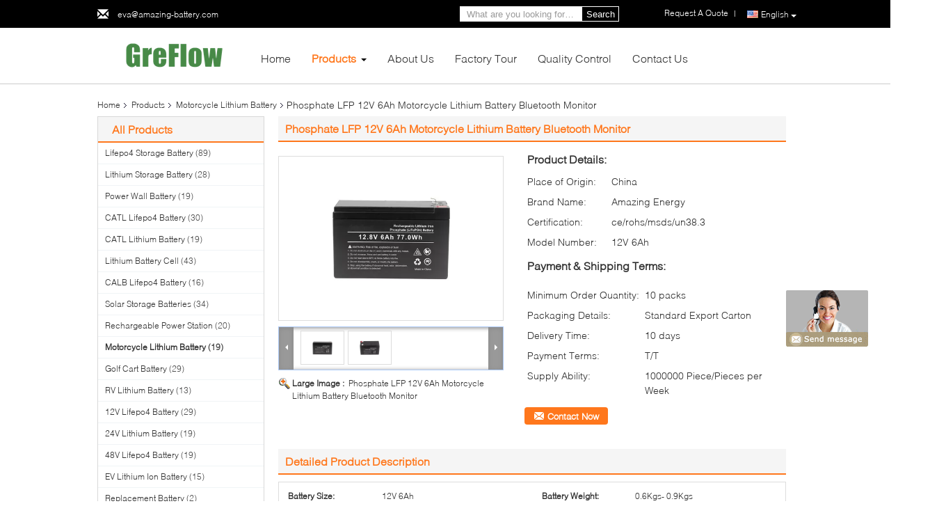

--- FILE ---
content_type: text/html
request_url: https://www.lifepo4storagebattery.com/sale-13889433-phosphate-lfp-12v-6ah-motorcycle-lithium-battery-bluetooth-monitor.html
body_size: 27444
content:

<!DOCTYPE html>
<html  lang=en>
<head>
	<meta charset="utf-8">
	<meta http-equiv="X-UA-Compatible" content="IE=edge">
	<meta name="viewport" content="width=device-width, initial-scale=1">
    <link rel="alternate" href="//m.lifepo4storagebattery.com/sale-13889433-phosphate-lfp-12v-6ah-motorcycle-lithium-battery-bluetooth-monitor.html" media="only screen and (max-width: 640px)" />
<link hreflang="fr" rel="alternate" href="https://french.lifepo4storagebattery.com/sale-13889433-phosphate-lfp-12v-6ah-motorcycle-lithium-battery-bluetooth-monitor.html" />
<link hreflang="de" rel="alternate" href="https://german.lifepo4storagebattery.com/sale-13889433-phosphate-lfp-12v-6ah-motorcycle-lithium-battery-bluetooth-monitor.html" />
<link hreflang="it" rel="alternate" href="https://italian.lifepo4storagebattery.com/sale-13889433-phosphate-lfp-12v-6ah-motorcycle-lithium-battery-bluetooth-monitor.html" />
<link hreflang="ru" rel="alternate" href="https://russian.lifepo4storagebattery.com/sale-13889433-phosphate-lfp-12v-6ah-motorcycle-lithium-battery-bluetooth-monitor.html" />
<link hreflang="es" rel="alternate" href="https://spanish.lifepo4storagebattery.com/sale-13889433-phosphate-lfp-12v-6ah-motorcycle-lithium-battery-bluetooth-monitor.html" />
<link hreflang="pt" rel="alternate" href="https://portuguese.lifepo4storagebattery.com/sale-13889433-phosphate-lfp-12v-6ah-motorcycle-lithium-battery-bluetooth-monitor.html" />
<link hreflang="nl" rel="alternate" href="https://dutch.lifepo4storagebattery.com/sale-13889433-phosphate-lfp-12v-6ah-motorcycle-lithium-battery-bluetooth-monitor.html" />
<link hreflang="el" rel="alternate" href="https://greek.lifepo4storagebattery.com/sale-13889433-phosphate-lfp-12v-6ah-motorcycle-lithium-battery-bluetooth-monitor.html" />
<link hreflang="ja" rel="alternate" href="https://japanese.lifepo4storagebattery.com/sale-13889433-phosphate-lfp-12v-6ah-motorcycle-lithium-battery-bluetooth-monitor.html" />
<link hreflang="ko" rel="alternate" href="https://korean.lifepo4storagebattery.com/sale-13889433-phosphate-lfp-12v-6ah-motorcycle-lithium-battery-bluetooth-monitor.html" />
<script type="text/javascript">
/*<![CDATA[*/
var colorUrl = '';
var query_string = ["Products","Detail"];
var customtplcolor = 99340;
/*]]>*/
</script>
<title>Phosphate LFP 12V 6Ah Motorcycle Lithium Battery Bluetooth Monitor</title>
    <meta name="keywords" content="12V 6Ah Motorcycle Lithium Battery, LFP Motorcycle Lithium Battery, 12V 6Ah Motorcycle Battery, Motorcycle Lithium Battery" />
    <meta name="description" content="High quality Phosphate LFP 12V 6Ah Motorcycle Lithium Battery Bluetooth Monitor from China, China's leading 12V 6Ah Motorcycle Lithium Battery product, with strict quality control LFP Motorcycle Lithium Battery factories, producing high quality 12V 6Ah Motorcycle Battery products." />
			<link type='text/css' rel='stylesheet' href='/??/images/global.css,/photo/lifepo4storagebattery/sitetpl/style/common.css?ver=1628747972' media='all'>
			  <script type='text/javascript' src='/js/jquery.js'></script><script type="application/ld+json">[{"@context":"https:\/\/schema.org","@type":"Organization","name":"Phosphate LFP 12V 6Ah Motorcycle Lithium Battery Bluetooth Monitor","description":"High quality Phosphate LFP 12V 6Ah Motorcycle Lithium Battery Bluetooth Monitor from China, China's leading 12V 6Ah Motorcycle Lithium Battery product, with strict quality control LFP Motorcycle Lithium Battery factories, producing high quality 12V 6Ah Motorcycle Battery products.","url":"https:\/\/www.lifepo4storagebattery.com\/sale-13889433-phosphate-lfp-12v-6ah-motorcycle-lithium-battery-bluetooth-monitor.html","logo":"\/logo.gif","address":{"@type":"PostalAddress","addressLocality":"China","addressRegion":"CN","postalCode":"999001","streetAddress":"5th Floor, HongHua Center, LongHuaHePing Road, LongHua District, ShenZhen, 518000, China"},"email":"eva@amazing-battery.com","sameAs":["https:\/\/www.linkedin.com\/in\/eva-pang-657a0b56\/"],"image":"\/photo\/cl34307017-shenzhen_greflow_energy_co_limited.jpg","telephone":"86--15019263855"},{"@context":"https:\/\/schema.org","@type":"BreadcrumbList","itemListElement":[{"@type":"ListItem","position":2,"name":"Motorcycle Lithium Battery","item":"https:\/\/www.lifepo4storagebattery.com\/supplier-446887-motorcycle-lithium-battery"},{"@type":"ListItem","position":3,"name":"Phosphate LFP 12V 6Ah Motorcycle Lithium Battery Bluetooth Monitor","item":"https:\/\/www.lifepo4storagebattery.com\/sale-13889433-phosphate-lfp-12v-6ah-motorcycle-lithium-battery-bluetooth-monitor.html"},{"@type":"ListItem","position":1,"name":"Home","item":"https:\/\/www.lifepo4storagebattery.com\/index.html"}]},{"@context":"http:\/\/schema.org\/","@type":"Product","category":"Motorcycle Lithium Battery","name":"Phosphate LFP 12V 6Ah Motorcycle Lithium Battery Bluetooth Monitor","url":"\/sale-13889433-phosphate-lfp-12v-6ah-motorcycle-lithium-battery-bluetooth-monitor.html","image":["\/photo\/pl34094551-phosphate_lfp_12v_6ah_motorcycle_lithium_battery_bluetooth_monitor.jpg","\/photo\/pl34094553-phosphate_lfp_12v_6ah_motorcycle_lithium_battery_bluetooth_monitor.jpg"],"description":"High quality Phosphate LFP 12V 6Ah Motorcycle Lithium Battery Bluetooth Monitor from China, China's leading 12V 6Ah Motorcycle Lithium Battery product, with strict quality control LFP Motorcycle Lithium Battery factories, producing high quality 12V 6Ah Motorcycle Battery products.","brand":{"@type":"Brand","name":"Amazing Energy"},"sku":"12V 6Ah","model":"12V 6Ah","manufacturer":{"@type":"Organization","legalName":"Shenzhen GreFlow Energy Co., Limited","address":{"@type":"PostalAddress","addressCountry":"China","addressLocality":"5th Floor, HongHua Center, LongHuaHePing Road, LongHua District, ShenZhen, 518000, China"}},"review":{"@type":"Review","reviewRating":{"@type":"Rating","ratingValue":5},"author":{"@type":"Person","name":"Ms. Eva Pang"}},"aggregateRating":{"@type":"aggregateRating","ratingValue":5,"reviewCount":154},"offers":[{"@type":"Offer","price":1,"priceCurrency":"USD","url":"\/sale-13889433-phosphate-lfp-12v-6ah-motorcycle-lithium-battery-bluetooth-monitor.html","priceValidUntil":"2023-06-12","itemCondition":"https:\/\/schema.org\/UsedCondition","availability":"https:\/\/schema.org\/InStock","offerCount":1}]}]</script></head>
<body>
	<div id="floatAd" style="width:115px; z-index: 99999;position:absolute;right:40px;bottom:60px;
	height:245px;		">
		<form method="post"
		      onSubmit="return changeAction(this,'/contactnow.html');">
			<input type="hidden" name="pid" value="13889433"/>
			<input alt='Send Message' onclick="this.blur()" type="image"
			       src="/images/floatimage_8.gif"/>
		</form>

			</div>
<script>
var originProductInfo = '';
var originProductInfo = {"showproduct":1,"pid":"13889433","name":"Phosphate LFP 12V 6Ah Motorcycle Lithium Battery Bluetooth Monitor","source_url":"\/sale-13889433-phosphate-lfp-12v-6ah-motorcycle-lithium-battery-bluetooth-monitor.html","picurl":"\/photo\/pd34094551-phosphate_lfp_12v_6ah_motorcycle_lithium_battery_bluetooth_monitor.jpg","propertyDetail":[["Battery Size","12V 6Ah"],["Battery Weight","0.6Kgs- 0.9Kgs"],["Dimension","151*65*94MM or customized"],["Usage","Model Airplane\/Mobile\/Power Bank\/Razor\/Toy etc"]],"company_name":null,"picurl_c":"\/photo\/pc34094551-phosphate_lfp_12v_6ah_motorcycle_lithium_battery_bluetooth_monitor.jpg","price":"","username":"Jane","viewTime":"Last Login : 5 hours 29 minutes ago","subject":"What is your best price for Phosphate LFP 12V 6Ah Motorcycle Lithium Battery Bluetooth Monitor","countrycode":"US"};
var save_url = "/contactsave.html";
var update_url = "/updateinquiry.html";
var productInfo = {};
var defaulProductInfo = {};
var myDate = new Date();
var curDate = myDate.getFullYear()+'-'+(parseInt(myDate.getMonth())+1)+'-'+myDate.getDate();
var message = '';
var default_pop = 1;
var leaveMessageDialog = document.getElementsByClassName('leave-message-dialog')[0]; // 获取弹层
var _$$ = function (dom) {
    return document.querySelectorAll(dom);
};
resInfo = originProductInfo;
defaulProductInfo.pid = resInfo['pid'];
defaulProductInfo.productName = resInfo['name'];
defaulProductInfo.productInfo = resInfo['propertyDetail'];
defaulProductInfo.productImg = resInfo['picurl_c'];
defaulProductInfo.subject = resInfo['subject'];
defaulProductInfo.productImgAlt = resInfo['name'];
var inquirypopup_tmp = 1;
var message = 'Dear,'+'\r\n'+"I am interested in"+' '+trim(resInfo['name'])+", could you send me more details such as type, size, MOQ, material, etc."+'\r\n'+"Thanks!"+'\r\n'+"Waiting for your reply.";
var message_1 = 'Dear,'+'\r\n'+"I am interested in"+' '+trim(resInfo['name'])+", could you send me more details such as type, size, MOQ, material, etc."+'\r\n'+"Thanks!"+'\r\n'+"Waiting for your reply.";
var message_2 = 'Hello,'+'\r\n'+"I am looking for"+' '+trim(resInfo['name'])+", please send me the price, specification and picture."+'\r\n'+"Your swift response will be highly appreciated."+'\r\n'+"Feel free to contact me for more information."+'\r\n'+"Thanks a lot.";
var message_3 = 'Hello,'+'\r\n'+trim(resInfo['name'])+' '+"meets my expectations."+'\r\n'+"Please give me the best price and some other product information."+'\r\n'+"Feel free to contact me via my mail."+'\r\n'+"Thanks a lot.";

var message_4 = 'Dear,'+'\r\n'+"What is the FOB price on your"+' '+trim(resInfo['name'])+'?'+'\r\n'+"Which is the nearest port name?"+'\r\n'+"Please reply me as soon as possible, it would be better to share further information."+'\r\n'+"Regards!";
var message_5 = 'Hi there,'+'\r\n'+"I am very interested in your"+' '+trim(resInfo['name'])+'.'+'\r\n'+"Please send me your product details."+'\r\n'+"Looking forward to your quick reply."+'\r\n'+"Feel free to contact me by mail."+'\r\n'+"Regards!";

var message_6 = 'Dear,'+'\r\n'+"Please provide us with information about your"+' '+trim(resInfo['name'])+", such as type, size, material, and of course the best price."+'\r\n'+"Looking forward to your quick reply."+'\r\n'+"Thank you!";
var message_7 = 'Dear,'+'\r\n'+"Can you supply"+' '+trim(resInfo['name'])+" for us?"+'\r\n'+"First we want a price list and some product details."+'\r\n'+"I hope to get reply asap and look forward to cooperation."+'\r\n'+"Thank you very much.";
var message_8 = 'hi,'+'\r\n'+"I am looking for"+' '+trim(resInfo['name'])+", please give me some more detailed product information."+'\r\n'+"I look forward to your reply."+'\r\n'+"Thank you!";
var message_9 = 'Hello,'+'\r\n'+"Your"+' '+trim(resInfo['name'])+" meets my requirements very well."+'\r\n'+"Please send me the price, specification, and similar model will be OK."+'\r\n'+"Feel free to chat with me."+'\r\n'+"Thanks!";
var message_10 = 'Dear,'+'\r\n'+"I want to know more about the details and quotation of"+' '+trim(resInfo['name'])+'.'+'\r\n'+"Feel free to contact me."+'\r\n'+"Regards!";

var r = getRandom(1,10);

defaulProductInfo.message = eval("message_"+r);

var mytAjax = {

    post: function(url, data, fn) {
        var xhr = new XMLHttpRequest();
        xhr.open("POST", url, true);
        xhr.setRequestHeader("Content-Type", "application/x-www-form-urlencoded;charset=UTF-8");
        xhr.setRequestHeader("X-Requested-With", "XMLHttpRequest");
        xhr.setRequestHeader('Content-Type','text/plain;charset=UTF-8');
        xhr.onreadystatechange = function() {
            if(xhr.readyState == 4 && (xhr.status == 200 || xhr.status == 304)) {
                fn.call(this, xhr.responseText);
            }
        };
        xhr.send(data);
    },

    postform: function(url, data, fn) {
        var xhr = new XMLHttpRequest();
        xhr.open("POST", url, true);
        xhr.setRequestHeader("X-Requested-With", "XMLHttpRequest");
        xhr.onreadystatechange = function() {
            if(xhr.readyState == 4 && (xhr.status == 200 || xhr.status == 304)) {
                fn.call(this, xhr.responseText);
            }
        };
        xhr.send(data);
    }
};
window.onload = function(){
    leaveMessageDialog = document.getElementsByClassName('leave-message-dialog')[0];
    if (window.localStorage.recordDialogStatus=='undefined' || (window.localStorage.recordDialogStatus!='undefined' && window.localStorage.recordDialogStatus != curDate)) {
        setTimeout(function(){
            if(parseInt(inquirypopup_tmp%10) == 1){
                creatDialog(defaulProductInfo, 1);
            }
        }, 6000);
    }
};
function trim(str)
{
    str = str.replace(/(^\s*)/g,"");
    return str.replace(/(\s*$)/g,"");
};
function getRandom(m,n){
    var num = Math.floor(Math.random()*(m - n) + n);
    return num;
};
function strBtn(param) {

    var starattextarea = document.getElementById("textareamessage").value.length;
    var email = document.getElementById("startEmail").value;

    var default_tip = document.querySelectorAll(".watermark_container").length;
    if (20 < starattextarea && starattextarea < 3000) {
        if(default_tip>0){
            document.getElementById("textareamessage1").parentNode.parentNode.nextElementSibling.style.display = "none";
        }else{
            document.getElementById("textareamessage1").parentNode.nextElementSibling.style.display = "none";
        }

    } else {
        if(default_tip>0){
            document.getElementById("textareamessage1").parentNode.parentNode.nextElementSibling.style.display = "block";
        }else{
            document.getElementById("textareamessage1").parentNode.nextElementSibling.style.display = "block";
        }

        return;
    }

    var re = /^([a-zA-Z0-9_-])+@([a-zA-Z0-9_-])+\.([a-zA-Z0-9_-])+/i;/*邮箱不区分大小写*/
    if (!re.test(email)) {
        document.getElementById("startEmail").nextElementSibling.style.display = "block";
        return;
    } else {
        document.getElementById("startEmail").nextElementSibling.style.display = "none";
    }

    var subject = document.getElementById("pop_subject").value;
    var pid = document.getElementById("pop_pid").value;
    var message = document.getElementById("textareamessage").value;
    var sender_email = document.getElementById("startEmail").value;
    var tel = '';
    if (document.getElementById("tel0") != undefined && document.getElementById("tel0") != '')
        tel = document.getElementById("tel0").value;
    var form_serialize = '&tel='+tel;

    form_serialize = form_serialize.replace(/\+/g, "%2B");
    mytAjax.post(save_url,"pid="+pid+"&subject="+subject+"&email="+sender_email+"&message="+(message)+form_serialize,function(res){
        var mes = JSON.parse(res);
        if(mes.status == 200){
            var iid = mes.iid;
            document.getElementById("pop_iid").value = iid;
            document.getElementById("pop_uuid").value = mes.uuid;

            if(typeof gtag_report_conversion === "function"){
                gtag_report_conversion();//执行统计js代码
            }
            if(typeof fbq === "function"){
                fbq('track','Purchase');//执行统计js代码
            }
        }
    });
    for (var index = 0; index < document.querySelectorAll(".dialog-content-pql").length; index++) {
        document.querySelectorAll(".dialog-content-pql")[index].style.display = "none";
    };
    $('#idphonepql').val(tel);
    document.getElementById("dialog-content-pql-id").style.display = "block";
    ;
};
function twoBtnOk(param) {

    var selectgender = document.getElementById("Mr").innerHTML;
    var iid = document.getElementById("pop_iid").value;
    var sendername = document.getElementById("idnamepql").value;
    var senderphone = document.getElementById("idphonepql").value;
    var sendercname = document.getElementById("idcompanypql").value;
    var uuid = document.getElementById("pop_uuid").value;
    var gender = 2;
    if(selectgender == 'Mr.') gender = 0;
    if(selectgender == 'Mrs.') gender = 1;
    var pid = document.getElementById("pop_pid").value;
    var form_serialize = '';

        form_serialize = form_serialize.replace(/\+/g, "%2B");

    mytAjax.post(update_url,"iid="+iid+"&gender="+gender+"&uuid="+uuid+"&name="+(sendername)+"&tel="+(senderphone)+"&company="+(sendercname)+form_serialize,function(res){});

    for (var index = 0; index < document.querySelectorAll(".dialog-content-pql").length; index++) {
        document.querySelectorAll(".dialog-content-pql")[index].style.display = "none";
    };
    document.getElementById("dialog-content-pql-ok").style.display = "block";

};
function toCheckMust(name) {
    $('#'+name+'error').hide();
}
function handClidk(param) {
    var starattextarea = document.getElementById("textareamessage1").value.length;
    var email = document.getElementById("startEmail1").value;
    var default_tip = document.querySelectorAll(".watermark_container").length;
    if (20 < starattextarea && starattextarea < 3000) {
        if(default_tip>0){
            document.getElementById("textareamessage1").parentNode.parentNode.nextElementSibling.style.display = "none";
        }else{
            document.getElementById("textareamessage1").parentNode.nextElementSibling.style.display = "none";
        }

    } else {
        if(default_tip>0){
            document.getElementById("textareamessage1").parentNode.parentNode.nextElementSibling.style.display = "block";
        }else{
            document.getElementById("textareamessage1").parentNode.nextElementSibling.style.display = "block";
        }

        return;
    }

    var re = /^([a-zA-Z0-9_-])+@([a-zA-Z0-9_-])+\.([a-zA-Z0-9_-])+/i;
    if (!re.test(email)) {
        document.getElementById("startEmail1").nextElementSibling.style.display = "block";
        return;
    } else {
        document.getElementById("startEmail1").nextElementSibling.style.display = "none";
    }

    var subject = document.getElementById("pop_subject").value;
    var pid = document.getElementById("pop_pid").value;
    var message = document.getElementById("textareamessage1").value;
    var sender_email = document.getElementById("startEmail1").value;
    var form_serialize = tel = '';
    if (document.getElementById("tel1") != undefined && document.getElementById("tel1") != '')
        tel = document.getElementById("tel1").value;
        mytAjax.post(save_url,"email="+sender_email+"&tel="+tel+"&pid="+pid+"&message="+message+"&subject="+subject+form_serialize,function(res){

        var mes = JSON.parse(res);
        if(mes.status == 200){
            var iid = mes.iid;
            document.getElementById("pop_iid").value = iid;
            document.getElementById("pop_uuid").value = mes.uuid;
            if(typeof gtag_report_conversion === "function"){
                gtag_report_conversion();//执行统计js代码
            }
        }

    });
    for (var index = 0; index < document.querySelectorAll(".dialog-content-pql").length; index++) {
        document.querySelectorAll(".dialog-content-pql")[index].style.display = "none";
    };
    $('#idphonepql').val(tel);
    document.getElementById("dialog-content-pql-id").style.display = "block";

};
window.addEventListener('load', function () {
    $('.checkbox-wrap label').each(function(){
        if($(this).find('input').prop('checked')){
            $(this).addClass('on')
        }else {
            $(this).removeClass('on')
        }
    })
    $(document).on('click', '.checkbox-wrap label' , function(ev){
        if (ev.target.tagName.toUpperCase() != 'INPUT') {
            $(this).toggleClass('on')
        }
    })
})
function handDialog(pdata) {
    data = JSON.parse(pdata);
    productInfo.productName = data.productName;
    productInfo.productInfo = data.productInfo;
    productInfo.productImg = data.productImg;
    productInfo.subject = data.subject;

    var message = 'Dear,'+'\r\n'+"I am interested in"+' '+trim(data.productName)+", could you send me more details such as type, size, quantity, material, etc."+'\r\n'+"Thanks!"+'\r\n'+"Waiting for your reply.";

    var message = 'Dear,'+'\r\n'+"I am interested in"+' '+trim(data.productName)+", could you send me more details such as type, size, MOQ, material, etc."+'\r\n'+"Thanks!"+'\r\n'+"Waiting for your reply.";
    var message_1 = 'Dear,'+'\r\n'+"I am interested in"+' '+trim(data.productName)+", could you send me more details such as type, size, MOQ, material, etc."+'\r\n'+"Thanks!"+'\r\n'+"Waiting for your reply.";
    var message_2 = 'Hello,'+'\r\n'+"I am looking for"+' '+trim(data.productName)+", please send me the price, specification and picture."+'\r\n'+"Your swift response will be highly appreciated."+'\r\n'+"Feel free to contact me for more information."+'\r\n'+"Thanks a lot.";
    var message_3 = 'Hello,'+'\r\n'+trim(data.productName)+' '+"meets my expectations."+'\r\n'+"Please give me the best price and some other product information."+'\r\n'+"Feel free to contact me via my mail."+'\r\n'+"Thanks a lot.";

    var message_4 = 'Dear,'+'\r\n'+"What is the FOB price on your"+' '+trim(data.productName)+'?'+'\r\n'+"Which is the nearest port name?"+'\r\n'+"Please reply me as soon as possible, it would be better to share further information."+'\r\n'+"Regards!";
    var message_5 = 'Hi there,'+'\r\n'+"I am very interested in your"+' '+trim(data.productName)+'.'+'\r\n'+"Please send me your product details."+'\r\n'+"Looking forward to your quick reply."+'\r\n'+"Feel free to contact me by mail."+'\r\n'+"Regards!";

    var message_6 = 'Dear,'+'\r\n'+"Please provide us with information about your"+' '+trim(data.productName)+", such as type, size, material, and of course the best price."+'\r\n'+"Looking forward to your quick reply."+'\r\n'+"Thank you!";
    var message_7 = 'Dear,'+'\r\n'+"Can you supply"+' '+trim(data.productName)+" for us?"+'\r\n'+"First we want a price list and some product details."+'\r\n'+"I hope to get reply asap and look forward to cooperation."+'\r\n'+"Thank you very much.";
    var message_8 = 'hi,'+'\r\n'+"I am looking for"+' '+trim(data.productName)+", please give me some more detailed product information."+'\r\n'+"I look forward to your reply."+'\r\n'+"Thank you!";
    var message_9 = 'Hello,'+'\r\n'+"Your"+' '+trim(data.productName)+" meets my requirements very well."+'\r\n'+"Please send me the price, specification, and similar model will be OK."+'\r\n'+"Feel free to chat with me."+'\r\n'+"Thanks!";
    var message_10 = 'Dear,'+'\r\n'+"I want to know more about the details and quotation of"+' '+trim(data.productName)+'.'+'\r\n'+"Feel free to contact me."+'\r\n'+"Regards!";

    var r = getRandom(1,10);

    productInfo.message = eval("message_"+r);
    if(parseInt(inquirypopup_tmp/10) == 1){
        productInfo.message = "";
    }
    productInfo.pid = data.pid;
    creatDialog(productInfo, 2);
};

function closepql(param) {

    leaveMessageDialog.style.display = 'none';
};

function closepql2(param) {

    for (var index = 0; index < document.querySelectorAll(".dialog-content-pql").length; index++) {
        document.querySelectorAll(".dialog-content-pql")[index].style.display = "none";
    };
    document.getElementById("dialog-content-pql-ok").style.display = "block";
};

function initProduct(productInfo,type){

    productInfo.productName = unescape(productInfo.productName);
    productInfo.message = unescape(productInfo.message);

    leaveMessageDialog = document.getElementsByClassName('leave-message-dialog')[0];
    leaveMessageDialog.style.display = "block";
    if(type == 3){
        var popinquiryemail = document.getElementById("popinquiryemail").value;
        _$$("#startEmail1")[0].value = popinquiryemail;
    }else{
        _$$("#startEmail1")[0].value = "";
    }
    _$$("#startEmail")[0].value = "";
    _$$("#idnamepql")[0].value = "";
    _$$("#idphonepql")[0].value = "";
    _$$("#idcompanypql")[0].value = "";

    _$$("#pop_pid")[0].value = productInfo.pid;
    _$$("#pop_subject")[0].value = productInfo.subject;
    
    if(parseInt(inquirypopup_tmp/10) == 1){
        productInfo.message = "";
    }

    _$$("#textareamessage1")[0].value = productInfo.message;
    _$$("#textareamessage")[0].value = productInfo.message;

    _$$("#dialog-content-pql-id .titlep")[0].innerHTML = productInfo.productName;
    _$$("#dialog-content-pql-id img")[0].setAttribute("src", productInfo.productImg);
    _$$("#dialog-content-pql-id img")[0].setAttribute("alt", productInfo.productImgAlt);

    _$$("#dialog-content-pql-id-hand img")[0].setAttribute("src", productInfo.productImg);
    _$$("#dialog-content-pql-id-hand img")[0].setAttribute("alt", productInfo.productImgAlt);
    _$$("#dialog-content-pql-id-hand .titlep")[0].innerHTML = productInfo.productName;

    if (productInfo.productInfo.length > 0) {
        var ul2, ul;
        ul = document.createElement("ul");
        for (var index = 0; index < productInfo.productInfo.length; index++) {
            var el = productInfo.productInfo[index];
            var li = document.createElement("li");
            var span1 = document.createElement("span");
            span1.innerHTML = el[0] + ":";
            var span2 = document.createElement("span");
            span2.innerHTML = el[1];
            li.appendChild(span1);
            li.appendChild(span2);
            ul.appendChild(li);

        }
        ul2 = ul.cloneNode(true);
        if (type === 1) {
            _$$("#dialog-content-pql-id .left")[0].replaceChild(ul, _$$("#dialog-content-pql-id .left ul")[0]);
        } else {
            _$$("#dialog-content-pql-id-hand .left")[0].replaceChild(ul2, _$$("#dialog-content-pql-id-hand .left ul")[0]);
            _$$("#dialog-content-pql-id .left")[0].replaceChild(ul, _$$("#dialog-content-pql-id .left ul")[0]);
        }
    };
    for (var index = 0; index < _$$("#dialog-content-pql-id .right ul li").length; index++) {
        _$$("#dialog-content-pql-id .right ul li")[index].addEventListener("click", function (params) {
            _$$("#dialog-content-pql-id .right #Mr")[0].innerHTML = this.innerHTML
        }, false)

    };

};
function closeInquiryCreateDialog() {
    document.getElementById("xuanpan_dialog_box_pql").style.display = "none";
};
function showInquiryCreateDialog() {
    document.getElementById("xuanpan_dialog_box_pql").style.display = "block";
};
function submitPopInquiry(){
    var message = document.getElementById("inquiry_message").value;
    var email = document.getElementById("inquiry_email").value;
    var subject = defaulProductInfo.subject;
    var pid = defaulProductInfo.pid;
    if (email === undefined) {
        showInquiryCreateDialog();
        document.getElementById("inquiry_email").style.border = "1px solid red";
        return false;
    };
    if (message === undefined) {
        showInquiryCreateDialog();
        document.getElementById("inquiry_message").style.border = "1px solid red";
        return false;
    };
    if (email.search(/^\w+((-\w+)|(\.\w+))*\@[A-Za-z0-9]+((\.|-)[A-Za-z0-9]+)*\.[A-Za-z0-9]+$/) == -1) {
        document.getElementById("inquiry_email").style.border= "1px solid red";
        showInquiryCreateDialog();
        return false;
    } else {
        document.getElementById("inquiry_email").style.border= "";
    };
    if (message.length < 20 || message.length >3000) {
        showInquiryCreateDialog();
        document.getElementById("inquiry_message").style.border = "1px solid red";
        return false;
    } else {
        document.getElementById("inquiry_message").style.border = "";
    };
    var tel = '';
    if (document.getElementById("tel") != undefined && document.getElementById("tel") != '')
        tel = document.getElementById("tel").value;

    mytAjax.post(save_url,"pid="+pid+"&subject="+subject+"&email="+email+"&message="+(message)+'&tel='+tel,function(res){
        var mes = JSON.parse(res);
        if(mes.status == 200){
            var iid = mes.iid;
            document.getElementById("pop_iid").value = iid;
            document.getElementById("pop_uuid").value = mes.uuid;

        }
    });
    initProduct(defaulProductInfo);
    for (var index = 0; index < document.querySelectorAll(".dialog-content-pql").length; index++) {
        document.querySelectorAll(".dialog-content-pql")[index].style.display = "none";
    };
    $('#idphonepql').val(tel);
    document.getElementById("dialog-content-pql-id").style.display = "block";

};

//带附件上传
function submitPopInquiryfile(email_id,message_id,check_sort,name_id,phone_id,company_id,attachments){

    if(typeof(check_sort) == 'undefined'){
        check_sort = 0;
    }
    var message = document.getElementById(message_id).value;
    var email = document.getElementById(email_id).value;
    var attachments = document.getElementById(attachments).value;
    if(typeof(name_id) !== 'undefined' && name_id != ""){
        var name  = document.getElementById(name_id).value;
    }
    if(typeof(phone_id) !== 'undefined' && phone_id != ""){
        var phone = document.getElementById(phone_id).value;
    }
    if(typeof(company_id) !== 'undefined' && company_id != ""){
        var company = document.getElementById(company_id).value;
    }
    var subject = defaulProductInfo.subject;
    var pid = defaulProductInfo.pid;

    if(check_sort == 0){
        if (email === undefined) {
            showInquiryCreateDialog();
            document.getElementById(email_id).style.border = "1px solid red";
            return false;
        };
        if (message === undefined) {
            showInquiryCreateDialog();
            document.getElementById(message_id).style.border = "1px solid red";
            return false;
        };

        if (email.search(/^\w+((-\w+)|(\.\w+))*\@[A-Za-z0-9]+((\.|-)[A-Za-z0-9]+)*\.[A-Za-z0-9]+$/) == -1) {
            document.getElementById(email_id).style.border= "1px solid red";
            showInquiryCreateDialog();
            return false;
        } else {
            document.getElementById(email_id).style.border= "";
        };
        if (message.length < 20 || message.length >3000) {
            showInquiryCreateDialog();
            document.getElementById(message_id).style.border = "1px solid red";
            return false;
        } else {
            document.getElementById(message_id).style.border = "";
        };
    }else{

        if (message === undefined) {
            showInquiryCreateDialog();
            document.getElementById(message_id).style.border = "1px solid red";
            return false;
        };

        if (email === undefined) {
            showInquiryCreateDialog();
            document.getElementById(email_id).style.border = "1px solid red";
            return false;
        };

        if (message.length < 20 || message.length >3000) {
            showInquiryCreateDialog();
            document.getElementById(message_id).style.border = "1px solid red";
            return false;
        } else {
            document.getElementById(message_id).style.border = "";
        };

        if (email.search(/^\w+((-\w+)|(\.\w+))*\@[A-Za-z0-9]+((\.|-)[A-Za-z0-9]+)*\.[A-Za-z0-9]+$/) == -1) {
            document.getElementById(email_id).style.border= "1px solid red";
            showInquiryCreateDialog();
            return false;
        } else {
            document.getElementById(email_id).style.border= "";
        };

    };

    mytAjax.post(save_url,"pid="+pid+"&subject="+subject+"&email="+email+"&message="+message+"&company="+company+"&attachments="+attachments,function(res){
        var mes = JSON.parse(res);
        if(mes.status == 200){
            var iid = mes.iid;
            document.getElementById("pop_iid").value = iid;
            document.getElementById("pop_uuid").value = mes.uuid;

            if(typeof gtag_report_conversion === "function"){
                gtag_report_conversion();//执行统计js代码
            }
            if(typeof fbq === "function"){
                fbq('track','Purchase');//执行统计js代码
            }
        }
    });
    initProduct(defaulProductInfo);

    if(name !== undefined && name != ""){
        _$$("#idnamepql")[0].value = name;
    }

    if(phone !== undefined && phone != ""){
        _$$("#idphonepql")[0].value = phone;
    }

    if(company !== undefined && company != ""){
        _$$("#idcompanypql")[0].value = company;
    }

    for (var index = 0; index < document.querySelectorAll(".dialog-content-pql").length; index++) {
        document.querySelectorAll(".dialog-content-pql")[index].style.display = "none";
    };
    document.getElementById("dialog-content-pql-id").style.display = "block";

};
function submitPopInquiryByParam(email_id,message_id,check_sort,name_id,phone_id,company_id){

    if(typeof(check_sort) == 'undefined'){
        check_sort = 0;
    }

    var senderphone = '';
    var message = document.getElementById(message_id).value;
    var email = document.getElementById(email_id).value;
    if(typeof(name_id) !== 'undefined' && name_id != ""){
        var name  = document.getElementById(name_id).value;
    }
    if(typeof(phone_id) !== 'undefined' && phone_id != ""){
        var phone = document.getElementById(phone_id).value;
        senderphone = phone;
    }
    if(typeof(company_id) !== 'undefined' && company_id != ""){
        var company = document.getElementById(company_id).value;
    }
    var subject = defaulProductInfo.subject;
    var pid = defaulProductInfo.pid;

    if(check_sort == 0){
        if (email === undefined) {
            showInquiryCreateDialog();
            document.getElementById(email_id).style.border = "1px solid red";
            return false;
        };
        if (message === undefined) {
            showInquiryCreateDialog();
            document.getElementById(message_id).style.border = "1px solid red";
            return false;
        };

        if (email.search(/^\w+((-\w+)|(\.\w+))*\@[A-Za-z0-9]+((\.|-)[A-Za-z0-9]+)*\.[A-Za-z0-9]+$/) == -1) {
            document.getElementById(email_id).style.border= "1px solid red";
            showInquiryCreateDialog();
            return false;
        } else {
            document.getElementById(email_id).style.border= "";
        };
        if (message.length < 20 || message.length >3000) {
            showInquiryCreateDialog();
            document.getElementById(message_id).style.border = "1px solid red";
            return false;
        } else {
            document.getElementById(message_id).style.border = "";
        };
    }else{

        if (message === undefined) {
            showInquiryCreateDialog();
            document.getElementById(message_id).style.border = "1px solid red";
            return false;
        };

        if (email === undefined) {
            showInquiryCreateDialog();
            document.getElementById(email_id).style.border = "1px solid red";
            return false;
        };

        if (message.length < 20 || message.length >3000) {
            showInquiryCreateDialog();
            document.getElementById(message_id).style.border = "1px solid red";
            return false;
        } else {
            document.getElementById(message_id).style.border = "";
        };

        if (email.search(/^\w+((-\w+)|(\.\w+))*\@[A-Za-z0-9]+((\.|-)[A-Za-z0-9]+)*\.[A-Za-z0-9]+$/) == -1) {
            document.getElementById(email_id).style.border= "1px solid red";
            showInquiryCreateDialog();
            return false;
        } else {
            document.getElementById(email_id).style.border= "";
        };

    };

    var productsku = "";
    if($("#product_sku").length > 0){
        productsku = $("#product_sku").html();
    }

    mytAjax.post(save_url,"tel="+senderphone+"&pid="+pid+"&subject="+subject+"&email="+email+"&message="+message+"&messagesku="+encodeURI(productsku),function(res){
        var mes = JSON.parse(res);
        if(mes.status == 200){
            var iid = mes.iid;
            document.getElementById("pop_iid").value = iid;
            document.getElementById("pop_uuid").value = mes.uuid;

            if(typeof gtag_report_conversion === "function"){
                gtag_report_conversion();//执行统计js代码
            }
            if(typeof fbq === "function"){
                fbq('track','Purchase');//执行统计js代码
            }
        }
    });
    initProduct(defaulProductInfo);

    if(name !== undefined && name != ""){
        _$$("#idnamepql")[0].value = name;
    }

    if(phone !== undefined && phone != ""){
        _$$("#idphonepql")[0].value = phone;
    }

    if(company !== undefined && company != ""){
        _$$("#idcompanypql")[0].value = company;
    }

    for (var index = 0; index < document.querySelectorAll(".dialog-content-pql").length; index++) {
        document.querySelectorAll(".dialog-content-pql")[index].style.display = "none";

    };
    document.getElementById("dialog-content-pql-id").style.display = "block";

};
function creatDialog(productInfo, type) {

    if(type == 1){
        if(default_pop != 1){
            return false;
        }
        window.localStorage.recordDialogStatus = curDate;
    }else{
        default_pop = 0;
    }
    initProduct(productInfo, type);
    if (type === 1) {
        // 自动弹出
        for (var index = 0; index < document.querySelectorAll(".dialog-content-pql").length; index++) {

            document.querySelectorAll(".dialog-content-pql")[index].style.display = "none";
        };
        document.getElementById("dialog-content-pql").style.display = "block";
    } else {
        // 手动弹出
        for (var index = 0; index < document.querySelectorAll(".dialog-content-pql").length; index++) {
            document.querySelectorAll(".dialog-content-pql")[index].style.display = "none";
        };
        document.getElementById("dialog-content-pql-id-hand").style.display = "block";
    }
}

//带邮箱信息打开询盘框 emailtype=1表示带入邮箱
function openDialog(emailtype){
    var type = 2;//不带入邮箱，手动弹出
    if(emailtype == 1){
        var popinquiryemail = document.getElementById("popinquiryemail").value;
        var re = /^([a-zA-Z0-9_-])+@([a-zA-Z0-9_-])+\.([a-zA-Z0-9_-])+/i;
        if (!re.test(popinquiryemail)) {
            //前端提示样式;
            showInquiryCreateDialog();
            document.getElementById("popinquiryemail").style.border = "1px solid red";
            return false;
        } else {
            //前端提示样式;
        }
        var type = 3;
    }
    creatDialog(defaulProductInfo,type);
}

//上传附件
function inquiryUploadFile(){
    var fileObj = document.querySelector("#fileId").files[0];
    //构建表单数据
    var formData = new FormData();
    var filesize = fileObj.size;
    if(filesize > 10485760 || filesize == 0) {
        document.getElementById("filetips").style.display = "block";
        return false;
    }else {
        document.getElementById("filetips").style.display = "none";
    }
    formData.append('popinquiryfile', fileObj);
    document.getElementById("quotefileform").reset();
    var save_url = "/inquiryuploadfile.html";
    mytAjax.postform(save_url,formData,function(res){
        var mes = JSON.parse(res);
        if(mes.status == 200){
            document.getElementById("uploader-file-info").innerHTML = document.getElementById("uploader-file-info").innerHTML + "<span class=op>"+mes.attfile.name+"<a class=delatt id=att"+mes.attfile.id+" onclick=delatt("+mes.attfile.id+");>Delete</a></span>";
            var nowattachs = document.getElementById("attachments").value;
            if( nowattachs !== ""){
                var attachs = JSON.parse(nowattachs);
                attachs[mes.attfile.id] = mes.attfile;
            }else{
                var attachs = {};
                attachs[mes.attfile.id] = mes.attfile;
            }
            document.getElementById("attachments").value = JSON.stringify(attachs);
        }
    });
}
//附件删除
function delatt(attid)
{
    var nowattachs = document.getElementById("attachments").value;
    if( nowattachs !== ""){
        var attachs = JSON.parse(nowattachs);
        if(attachs[attid] == ""){
            return false;
        }
        var formData = new FormData();
        var delfile = attachs[attid]['filename'];
        var save_url = "/inquirydelfile.html";
        if(delfile != "") {
            formData.append('delfile', delfile);
            mytAjax.postform(save_url, formData, function (res) {
                if(res !== "") {
                    var mes = JSON.parse(res);
                    if (mes.status == 200) {
                        delete attachs[attid];
                        document.getElementById("attachments").value = JSON.stringify(attachs);
                        var s = document.getElementById("att"+attid);
                        s.parentNode.remove();
                    }
                }
            });
        }
    }else{
        return false;
    }
}

</script>
<div class="leave-message-dialog" style="display: none">
<style>
    .leave-message-dialog .close:before, .leave-message-dialog .close:after{
        content:initial;
    }
</style>
<div class="dialog-content-pql" id="dialog-content-pql" style="display: none">
    <span class="close" onclick="closepql()"><img src="/images/close.png"></span>
    <div class="title">
        <p class="firstp-pql">Leave a Message</p>
        <p class="lastp-pql">We will call you back soon!</p>
    </div>
    <div class="form">
        <div class="textarea">
            <textarea style='font-family: robot;'  name="" id="textareamessage" cols="30" rows="10" style="margin-bottom:14px;width:100%"
                placeholder="Please enter your inquiry details."></textarea>
        </div>
        <p class="error-pql"> <span class="icon-pql"><img src="/images/error.png" alt="Shenzhen GreFlow Energy Co., Limited"></span> Your message must be between 20-3,000 characters!</p>
        <input id="startEmail" type="text" placeholder="Enter your E-mail" onkeydown="if(event.keyCode === 13){ strBtn();}">
        <p class="error-pql"><span class="icon-pql"><img src="/images/error.png" alt="Shenzhen GreFlow Energy Co., Limited"></span> Please check your E-mail! </p>
                <div class="operations">
            <div class='btn' id="submitStart" type="submit" onclick="strBtn()">SUBMIT</div>
        </div>
            </div>
</div>
<div class="dialog-content-pql dialog-content-pql-id" id="dialog-content-pql-id" style="display:none">
        <span class="close" onclick="closepql2()"><svg t="1648434466530" class="icon" viewBox="0 0 1024 1024" version="1.1" xmlns="http://www.w3.org/2000/svg" p-id="2198" width="16" height="16"><path d="M576 512l277.333333 277.333333-64 64-277.333333-277.333333L234.666667 853.333333 170.666667 789.333333l277.333333-277.333333L170.666667 234.666667 234.666667 170.666667l277.333333 277.333333L789.333333 170.666667 853.333333 234.666667 576 512z" fill="#444444" p-id="2199"></path></svg></span>
    <div class="left">
        <div class="img"><img></div>
        <p class="titlep"></p>
        <ul> </ul>
    </div>
    <div class="right">
                <p class="title">More information facilitates better communication.</p>
                <div style="position: relative;">
            <div class="mr"> <span id="Mr">Mr.</span>
                <ul>
                    <li>Mr.</li>
                    <li>Mrs.</li>
                </ul>
            </div>
            <input style="text-indent: 80px;" type="text" id="idnamepql" placeholder="Input your name">
        </div>
        <input type="text"  id="idphonepql"  placeholder="Phone Number">
        <input type="text" id="idcompanypql"  placeholder="Company" onkeydown="if(event.keyCode === 13){ twoBtnOk();}">
                <div class="btn form_new" id="twoBtnOk" onclick="twoBtnOk()">OK</div>
    </div>
</div>

<div class="dialog-content-pql dialog-content-pql-ok" id="dialog-content-pql-ok" style="display:none">
        <span class="close" onclick="closepql()"><svg t="1648434466530" class="icon" viewBox="0 0 1024 1024" version="1.1" xmlns="http://www.w3.org/2000/svg" p-id="2198" width="16" height="16"><path d="M576 512l277.333333 277.333333-64 64-277.333333-277.333333L234.666667 853.333333 170.666667 789.333333l277.333333-277.333333L170.666667 234.666667 234.666667 170.666667l277.333333 277.333333L789.333333 170.666667 853.333333 234.666667 576 512z" fill="#444444" p-id="2199"></path></svg></span>
    <div class="duihaook"></div>
        <p class="title">Submitted successfully!</p>
        <p class="p1" style="text-align: center; font-size: 18px; margin-top: 14px;">We will call you back soon!</p>
    <div class="btn" onclick="closepql()" id="endOk" style="margin: 0 auto;margin-top: 50px;">OK</div>
</div>
<div class="dialog-content-pql dialog-content-pql-id dialog-content-pql-id-hand" id="dialog-content-pql-id-hand"
    style="display:none">
     <input type="hidden" name="pop_pid" id="pop_pid" value="0">
     <input type="hidden" name="pop_subject" id="pop_subject" value="">
     <input type="hidden" name="pop_iid" id="pop_iid" value="0">
     <input type="hidden" name="pop_uuid" id="pop_uuid" value="0">
        <span class="close" onclick="closepql()"><svg t="1648434466530" class="icon" viewBox="0 0 1024 1024" version="1.1" xmlns="http://www.w3.org/2000/svg" p-id="2198" width="16" height="16"><path d="M576 512l277.333333 277.333333-64 64-277.333333-277.333333L234.666667 853.333333 170.666667 789.333333l277.333333-277.333333L170.666667 234.666667 234.666667 170.666667l277.333333 277.333333L789.333333 170.666667 853.333333 234.666667 576 512z" fill="#444444" p-id="2199"></path></svg></span>
    <div class="left">
        <div class="img"><img></div>
        <p class="titlep"></p>
        <ul> </ul>
    </div>
    <div class="right" style="float:right">
                <div class="title">
            <p class="firstp-pql">Leave a Message</p>
            <p class="lastp-pql">We will call you back soon!</p>
        </div>
                <div class="form">
            <div class="textarea">
                <textarea style='font-family: robot;' name="message" id="textareamessage1" cols="30" rows="10"
                    placeholder="Please enter your inquiry details."></textarea>
            </div>
            <p class="error-pql"> <span class="icon-pql"><img src="/images/error.png" alt="Shenzhen GreFlow Energy Co., Limited"></span> Your message must be between 20-3,000 characters!</p>
            <input id="startEmail1" name="email" data-type="1" type="text" placeholder="Enter your E-mail" onkeydown="if(event.keyCode === 13){ handClidk();}">
            <p class="error-pql"><span class="icon-pql"><img src="/images/error.png" alt="Shenzhen GreFlow Energy Co., Limited"></span> Please check your E-mail!</p>
                            <input style="display:none" id="tel1" name="tel" type="text" oninput="value=value.replace(/[^0-9_+-]/g,'');" placeholder="Phone Number">
                        <div class="operations">
                <div class='btn' id="submitStart1" type="submit" onclick="handClidk()">SUBMIT</div>
            </div>
        </div>
    </div>
</div>
</div>
<div id="xuanpan_dialog_box_pql" class="xuanpan_dialog_box_pql"
    style="display:none;background:rgba(0,0,0,.6);width:100%;height:100%;position: fixed;top:0;left:0;z-index: 999999;">
    <div class="box_pql"
      style="width:526px;height:206px;background:rgba(255,255,255,1);opacity:1;border-radius:4px;position: absolute;left: 50%;top: 50%;transform: translate(-50%,-50%);">
      <div onclick="closeInquiryCreateDialog()" class="close close_create_dialog"
        style="cursor: pointer;height:42px;width:40px;float:right;padding-top: 16px;"><span
          style="display: inline-block;width: 25px;height: 2px;background: rgb(114, 114, 114);transform: rotate(45deg); "><span
            style="display: block;width: 25px;height: 2px;background: rgb(114, 114, 114);transform: rotate(-90deg); "></span></span>
      </div>
      <div
        style="height: 72px; overflow: hidden; text-overflow: ellipsis; display:-webkit-box;-ebkit-line-clamp: 3;-ebkit-box-orient: vertical; margin-top: 58px; padding: 0 84px; font-size: 18px; color: rgba(51, 51, 51, 1); text-align: center; ">
        Please leave your correct email and detailed requirements.</div>
      <div onclick="closeInquiryCreateDialog()" class="close_create_dialog"
        style="width: 139px; height: 36px; background: rgba(253, 119, 34, 1); border-radius: 4px; margin: 16px auto; color: rgba(255, 255, 255, 1); font-size: 18px; line-height: 36px; text-align: center;">
        OK</div>
    </div>
</div><a title='Chat Now' href="/webim/webim_tab.html" class="footer_webim_a" rel="nofollow" onclick= 'setwebimCookie(72216,13889433,15);' target="_blank">
    <div class="footer_webim" style="display:none">
        <div class="chat-button-content">
            <i class="chat-button"></i>
        </div>
    </div>
</a>
<div class="f_header_menu_pic_search">
    <div class="top_bg">
        <div class="top">
            <div class="web_adress">
                <span class="glyphicon glyphicon-envelope"></span>
                <a title="Shenzhen GreFlow Energy Co., Limited" href="mailto:eva@amazing-battery.com">eva@amazing-battery.com</a>            </div>
            <div class="phone" style="display:none">
                <span class="glyphicon glyphicon-earphone"></span>
                <span id="hourZone"></span>
            </div>

            <!--language-->
                            <div class="top_language">
                    <div class="lan_wrap">
                        <ul class="user">
                            <li class="select_language_wrap">
                                                                <span class="selected">
                                <a id="tranimg" href="javascript:；"
                                   class="english">
                                    English                                    <span class="arrow"></span>
                                </a>
                            </span>
                                <dl id="p_l" class="select_language">
                                                                            <dt class="english">
                                                                                        <a title="China good quality [#g1#]  on sales" href="https://www.lifepo4storagebattery.com/sale-13889433-phosphate-lfp-12v-6ah-motorcycle-lithium-battery-bluetooth-monitor.html">English</a>                                        </dt>
                                                                            <dt class="french">
                                                                                        <a title="China good quality [#g1#]  on sales" href="https://french.lifepo4storagebattery.com/sale-13889433-phosphate-lfp-12v-6ah-motorcycle-lithium-battery-bluetooth-monitor.html">French</a>                                        </dt>
                                                                            <dt class="german">
                                                                                        <a title="China good quality [#g1#]  on sales" href="https://german.lifepo4storagebattery.com/sale-13889433-phosphate-lfp-12v-6ah-motorcycle-lithium-battery-bluetooth-monitor.html">German</a>                                        </dt>
                                                                            <dt class="italian">
                                                                                        <a title="China good quality [#g1#]  on sales" href="https://italian.lifepo4storagebattery.com/sale-13889433-phosphate-lfp-12v-6ah-motorcycle-lithium-battery-bluetooth-monitor.html">Italian</a>                                        </dt>
                                                                            <dt class="russian">
                                                                                        <a title="China good quality [#g1#]  on sales" href="https://russian.lifepo4storagebattery.com/sale-13889433-phosphate-lfp-12v-6ah-motorcycle-lithium-battery-bluetooth-monitor.html">Russian</a>                                        </dt>
                                                                            <dt class="spanish">
                                                                                        <a title="China good quality [#g1#]  on sales" href="https://spanish.lifepo4storagebattery.com/sale-13889433-phosphate-lfp-12v-6ah-motorcycle-lithium-battery-bluetooth-monitor.html">Spanish</a>                                        </dt>
                                                                            <dt class="portuguese">
                                                                                        <a title="China good quality [#g1#]  on sales" href="https://portuguese.lifepo4storagebattery.com/sale-13889433-phosphate-lfp-12v-6ah-motorcycle-lithium-battery-bluetooth-monitor.html">Portuguese</a>                                        </dt>
                                                                            <dt class="dutch">
                                                                                        <a title="China good quality [#g1#]  on sales" href="https://dutch.lifepo4storagebattery.com/sale-13889433-phosphate-lfp-12v-6ah-motorcycle-lithium-battery-bluetooth-monitor.html">Dutch</a>                                        </dt>
                                                                            <dt class="greek">
                                                                                        <a title="China good quality [#g1#]  on sales" href="https://greek.lifepo4storagebattery.com/sale-13889433-phosphate-lfp-12v-6ah-motorcycle-lithium-battery-bluetooth-monitor.html">Greek</a>                                        </dt>
                                                                            <dt class="japanese">
                                                                                        <a title="China good quality [#g1#]  on sales" href="https://japanese.lifepo4storagebattery.com/sale-13889433-phosphate-lfp-12v-6ah-motorcycle-lithium-battery-bluetooth-monitor.html">Japanese</a>                                        </dt>
                                                                            <dt class="korean">
                                                                                        <a title="China good quality [#g1#]  on sales" href="https://korean.lifepo4storagebattery.com/sale-13889433-phosphate-lfp-12v-6ah-motorcycle-lithium-battery-bluetooth-monitor.html">Korean</a>                                        </dt>
                                                                    </dl>
                            </li>
                        </ul>
                        <div class="clearfix"></div>
                    </div>
                </div>
                        <!--inquiry-->
            <div class="top_link"><a title="Quote" href="/contactnow.html">Request A Quote</a>|</div>

			<div class="header-search">
				<form action="" method="POST" onsubmit="return jsWidgetSearch(this,'');" >
					<input autocomplete="off" disableautocomplete="" type="text" name="keyword"
						   placeholder="What are you looking for…"
						   value="" />
					<button type="submit" name="submit">Search</button>
				</form>
			</div>
            <div class="clearfix"></div>
        </div>
    </div>


    <!--菜单-->
    <div class="menu_bor">
        <div class="menu">
            <div class="logo"><a title="Shenzhen GreFlow Energy Co., Limited" href="//www.lifepo4storagebattery.com"><img onerror="$(this).parent().hide();" src="/logo.gif" alt="Shenzhen GreFlow Energy Co., Limited" /></a></div>
            <ul class="menu_list">
                <li id="headHome"><a title="Shenzhen GreFlow Energy Co., Limited" href="/">Home</a></li>
                <li id="headProducts" class="nav"><a title="Shenzhen GreFlow Energy Co., Limited" href="/products.html">Products</a>                    <i></i>
                    <div class="nav_bg">
                        <div class="item">
                            <div class="pic_width">
                                <div class="nav_pos">
                                    <div class="pic_div">
                                                                                    <dl>
                                                <dt>

                                                    <a title="Lifepo4 Storage Battery" href="/supplier-448738-lifepo4-storage-battery"><img alt="Lifepo4 Storage Battery" class="lazyi" data-original="/photo/pd145409418-lifepo4_storage_battery.jpg" src="/images/load_icon.gif" /></a>                                                                                                    </dt>
                                                <dd><h2><a title="Lifepo4 Storage Battery" href="/supplier-448738-lifepo4-storage-battery">Lifepo4 Storage Battery</a></h2></dd>
                                            </dl>
                                                                                        <dl>
                                                <dt>

                                                    <a title="Lithium Storage Battery" href="/supplier-448739-lithium-storage-battery"><img alt="Lithium Storage Battery" class="lazyi" data-original="/photo/pd34155693-lithium_storage_battery.jpg" src="/images/load_icon.gif" /></a>                                                                                                    </dt>
                                                <dd><h2><a title="Lithium Storage Battery" href="/supplier-448739-lithium-storage-battery">Lithium Storage Battery</a></h2></dd>
                                            </dl>
                                                                                        <dl>
                                                <dt>

                                                    <a title="Power Wall Battery" href="/supplier-4185064-power-wall-battery"><img alt="Power Wall Battery" class="lazyi" data-original="/photo/pd151452728-power_wall_battery.jpg" src="/images/load_icon.gif" /></a>                                                                                                    </dt>
                                                <dd><h2><a title="Power Wall Battery" href="/supplier-4185064-power-wall-battery">Power Wall Battery</a></h2></dd>
                                            </dl>
                                                                                        <dl>
                                                <dt>

                                                    <a title="CATL Lifepo4 Battery" href="/supplier-448330-catl-lifepo4-battery"><img alt="CATL Lifepo4 Battery" class="lazyi" data-original="/photo/pd33928512-catl_lifepo4_battery.jpg" src="/images/load_icon.gif" /></a>                                                                                                    </dt>
                                                <dd><h2><a title="CATL Lifepo4 Battery" href="/supplier-448330-catl-lifepo4-battery">CATL Lifepo4 Battery</a></h2></dd>
                                            </dl>
                                            </div><div class="pic_div">                                            <dl>
                                                <dt>

                                                    <a title="CATL Lithium Battery" href="/supplier-446883-catl-lithium-battery"><img alt="CATL Lithium Battery" class="lazyi" data-original="/photo/pd34006013-catl_lithium_battery.jpg" src="/images/load_icon.gif" /></a>                                                                                                    </dt>
                                                <dd><h2><a title="CATL Lithium Battery" href="/supplier-446883-catl-lithium-battery">CATL Lithium Battery</a></h2></dd>
                                            </dl>
                                                                                        <dl>
                                                <dt>

                                                    <a title="Lithium Battery Cell" href="/supplier-449560-lithium-battery-cell"><img alt="Lithium Battery Cell" class="lazyi" data-original="/photo/pd33951599-lithium_battery_cell.jpg" src="/images/load_icon.gif" /></a>                                                                                                    </dt>
                                                <dd><h2><a title="Lithium Battery Cell" href="/supplier-449560-lithium-battery-cell">Lithium Battery Cell</a></h2></dd>
                                            </dl>
                                                                                        <dl>
                                                <dt>

                                                    <a title="CALB Lifepo4 Battery" href="/supplier-446884-calb-lifepo4-battery"><img alt="CALB Lifepo4 Battery" class="lazyi" data-original="/photo/pd33722431-calb_lifepo4_battery.jpg" src="/images/load_icon.gif" /></a>                                                                                                    </dt>
                                                <dd><h2><a title="CALB Lifepo4 Battery" href="/supplier-446884-calb-lifepo4-battery">CALB Lifepo4 Battery</a></h2></dd>
                                            </dl>
                                                                                        <dl>
                                                <dt>

                                                    <a title="Solar Storage Batteries" href="/supplier-448354-solar-storage-batteries"><img alt="Solar Storage Batteries" class="lazyi" data-original="/photo/pd62253455-solar_storage_batteries.jpg" src="/images/load_icon.gif" /></a>                                                                                                    </dt>
                                                <dd><h2><a title="Solar Storage Batteries" href="/supplier-448354-solar-storage-batteries">Solar Storage Batteries</a></h2></dd>
                                            </dl>
                                            </div><div class="pic_div">                                            <dl>
                                                <dt>

                                                    <a title="Rechargeable Power Station" href="/supplier-446926-rechargeable-power-station"><img alt="Rechargeable Power Station" class="lazyi" data-original="/photo/pd33994013-rechargeable_power_station.jpg" src="/images/load_icon.gif" /></a>                                                                                                    </dt>
                                                <dd><h2><a title="Rechargeable Power Station" href="/supplier-446926-rechargeable-power-station">Rechargeable Power Station</a></h2></dd>
                                            </dl>
                                                                                        <dl>
                                                <dt>

                                                    <a title="Motorcycle Lithium Battery" href="/supplier-446887-motorcycle-lithium-battery"><img alt="Motorcycle Lithium Battery" class="lazyi" data-original="/photo/pd34100688-motorcycle_lithium_battery.jpg" src="/images/load_icon.gif" /></a>                                                                                                    </dt>
                                                <dd><h2><a title="Motorcycle Lithium Battery" href="/supplier-446887-motorcycle-lithium-battery">Motorcycle Lithium Battery</a></h2></dd>
                                            </dl>
                                                                                        <dl>
                                                <dt>

                                                    <a title="Golf Cart Battery" href="/supplier-446886-golf-cart-battery"><img alt="Golf Cart Battery" class="lazyi" data-original="/photo/pd34241339-golf_cart_battery.jpg" src="/images/load_icon.gif" /></a>                                                                                                    </dt>
                                                <dd><h2><a title="Golf Cart Battery" href="/supplier-446886-golf-cart-battery">Golf Cart Battery</a></h2></dd>
                                            </dl>
                                                                                        <dl>
                                                <dt>

                                                    <a title="RV Lithium Battery" href="/supplier-449561-rv-lithium-battery"><img alt="RV Lithium Battery" class="lazyi" data-original="/photo/pd34234116-rv_lithium_battery.jpg" src="/images/load_icon.gif" /></a>                                                                                                    </dt>
                                                <dd><h2><a title="RV Lithium Battery" href="/supplier-449561-rv-lithium-battery">RV Lithium Battery</a></h2></dd>
                                            </dl>
                                            </div><div class="pic_div">                                            <dl>
                                                <dt>

                                                    <a title="12V Lifepo4 Battery" href="/supplier-446930-12v-lifepo4-battery"><img alt="12V Lifepo4 Battery" class="lazyi" data-original="/photo/pd34085872-12v_lifepo4_battery.jpg" src="/images/load_icon.gif" /></a>                                                                                                    </dt>
                                                <dd><h2><a title="12V Lifepo4 Battery" href="/supplier-446930-12v-lifepo4-battery">12V Lifepo4 Battery</a></h2></dd>
                                            </dl>
                                                                                        <dl>
                                                <dt>

                                                    <a title="24V Lithium Battery" href="/supplier-446891-24v-lithium-battery"><img alt="24V Lithium Battery" class="lazyi" data-original="/photo/pd34016398-24v_lithium_battery.jpg" src="/images/load_icon.gif" /></a>                                                                                                    </dt>
                                                <dd><h2><a title="24V Lithium Battery" href="/supplier-446891-24v-lithium-battery">24V Lithium Battery</a></h2></dd>
                                            </dl>
                                                                                        <dl>
                                                <dt>

                                                    <a title="48V Lifepo4 Battery" href="/supplier-448740-48v-lifepo4-battery"><img alt="48V Lifepo4 Battery" class="lazyi" data-original="/photo/pd34142493-48v_lifepo4_battery.jpg" src="/images/load_icon.gif" /></a>                                                                                                    </dt>
                                                <dd><h2><a title="48V Lifepo4 Battery" href="/supplier-448740-48v-lifepo4-battery">48V Lifepo4 Battery</a></h2></dd>
                                            </dl>
                                                                                        <dl>
                                                <dt>

                                                    <a title="EV Lithium Ion Battery" href="/supplier-456996-ev-lithium-ion-battery"><img alt="EV Lithium Ion Battery" class="lazyi" data-original="/photo/pd65933566-ev_lithium_ion_battery.jpg" src="/images/load_icon.gif" /></a>                                                                                                    </dt>
                                                <dd><h2><a title="EV Lithium Ion Battery" href="/supplier-456996-ev-lithium-ion-battery">EV Lithium Ion Battery</a></h2></dd>
                                            </dl>
                                                                                    <div class="clearfix"></div>
                                    </div>
                                </div>
                            </div>
                            <div class="left_click"><span class="glyphicon glyphicon-menu-left"></span></div>
                            <div class="right_click"><span class="glyphicon glyphicon-menu-right"></span></div>
                        </div>
                    </div>
                </li>
                                                <li id="headAboutUs"><a title="Shenzhen GreFlow Energy Co., Limited" href="/aboutus.html">About Us</a></li>
                <li id="headFactorytour"><a title="Shenzhen GreFlow Energy Co., Limited" href="/factory.html">Factory Tour</a></li>
                <li id="headQualityControl"><a title="Shenzhen GreFlow Energy Co., Limited" href="/quality.html">Quality Control</a></li>
                <li id="headContactUs"><a title="Shenzhen GreFlow Energy Co., Limited" href="/contactus.html">Contact Us</a></li>
                            </ul>
        </div>
    </div>

</div>


    <script>
        var show_f_header_main_dealZoneHour = true;
    </script>

<script>
    if (window.addEventListener) {
        window.addEventListener("load", function () {
            var sdl = $(".pic_div").width();
            var sl = $(".nav_pos").find("div.pic_div").length;
            var sw = (sdl + 50) * sl;
            var lef = $(".nav_pos").left;
            var int = 0;
            $("div.nav_pos").css({width: sw + 'px', left: lef + 'px'});
            $("div.left_click").click(function () {
                int--;
                if (int < 0) {
                    int = sl - 1;
                }
                $(".nav_pos").animate({ left: -((sdl + 50) * int) + 'px' }, 600);
                $(window).trigger("scroll");
            });
            $("div.right_click").click(function () {
                int++;
                if (int > sl - 1) {
                    int = 0;
                }
                $(".nav_pos").animate({ left: -((sdl + 50) * int) + 'px' }, 600);
                $(window).trigger("scroll");
            });

            var windowWidth = $('body').width() + 3;
            var liLeft = $("li.nav").offset().left;
            var itemW = (windowWidth - 1000) / 2;
            $('div.nav_bg').css('width', windowWidth + 'px');
            $('div.nav_bg').css('left', -liLeft + 'px');
            $(".f_header_menu_pic_search").find("div.item").css('left', itemW + 'px');

            f_headmenucur();

            $(".select_language_wrap").mouseover(function () {
                $(".select_language").show();
            });
            $(".select_language_wrap").mouseout(function () {
                $(".select_language").hide();
            });
            $("li.nav").mouseover(function () {
                $(".f_header_menu_pic_search").find("div.nav_bg").show();
            });
            $("li.nav").mouseout(function () {
                $(".f_header_menu_pic_search").find("div.nav_bg").hide();
            });
            $('.search').click(function () {
                $('.seach_box').toggle('fast')
            });
            if ((typeof (show_f_header_main_dealZoneHour) != "undefined") && show_f_header_main_dealZoneHour) {
                f_header_main_dealZoneHour(
                    "00",
                    "9",
                    "00",
                    "18",
                    "86--15019263855",
                    "");
            }
        }, false);
    } else {
        window.attachEvent("onload", function () {
            var sdl = $(".pic_div").width();
            var sl = $(".nav_pos").find("div.pic_div").length;
            var sw = (sdl + 50) * sl;
            var lef = $(".nav_pos").left;
            var int = 0;
            $("div.nav_pos").css({width: sw + 'px', left: lef + 'px'});
            $("div.left_click").click(function () {
                int--;
                if (int < 0) {
                    int = sl - 1;
                }
                $(".nav_pos").animate({left: -((sdl + 50) * int) + 'px'}, 600);
            });
            $("div.right_click").click(function () {
                int++;
                if (int > sl - 1) {
                    int = 0;
                }
                $(".nav_pos").animate({left: -((sdl + 50) * int) + 'px'}, 600);
            });

            var windowWidth = $('body').width() + 3;
            var liLeft = $("li.nav").offset().left;
            var itemW = (windowWidth - 1000) / 2;
            $('div.nav_bg').css('width', windowWidth + 'px');
            $('div.nav_bg').css('left', -liLeft + 'px');
            $(".f_header_menu_pic_search").find("div.item").css('left', itemW + 'px');

            f_headmenucur();

            $(".select_language_wrap").mouseover(function () {
                $(".select_language").show();
            });
            $(".select_language_wrap").mouseout(function () {
                $(".select_language").hide();
            });
            $("li.nav").mouseover(function () {
                $(".f_header_menu_pic_search").find("div.nav_bg").show();
            });
            $("li.nav").mouseout(function () {
                $(".f_header_menu_pic_search").find("div.nav_bg").hide();
            });
            $('.search').click(function () {
                $('.seach_box').toggle('fast')
            });
            if ((typeof (show_f_header_main_dealZoneHour) != "undefined") && show_f_header_main_dealZoneHour) {
                f_header_main_dealZoneHour(
                    "00",
                    "9",
                    "00",
                    "18",
                    "86--15019263855",
                    "");
            }
        });
    }
</script><div class="cont_main_box cont_main_box5">
    <div class="cont_main_box_inner">
        <div class="f_header_breadcrumb">
    <a title="" href="/">Home</a>    <a title="" href="/products.html">Products</a><a title="" href="/supplier-446887-motorcycle-lithium-battery">Motorcycle Lithium Battery</a><h2 class="index-bread" >Phosphate LFP 12V 6Ah Motorcycle Lithium Battery Bluetooth Monitor</h2></div>
  
        <div class="cont_main_n">
            <div class="cont_main_n_inner">
                
<div class="n_menu_list">
    <div class="main_title"><span class="main_con">All Products</span></div>
                
        <div class="item ">
            <strong>
                
                <a title="China Lifepo4 Storage Battery  on sales" href="/supplier-448738-lifepo4-storage-battery">Lifepo4 Storage Battery</a>
                                                    <span class="num">(89)</span>
                            </strong>
                                </div>
                
        <div class="item ">
            <strong>
                
                <a title="China Lithium Storage Battery  on sales" href="/supplier-448739-lithium-storage-battery">Lithium Storage Battery</a>
                                                    <span class="num">(28)</span>
                            </strong>
                                </div>
                
        <div class="item ">
            <strong>
                
                <a title="China Power Wall Battery  on sales" href="/supplier-4185064-power-wall-battery">Power Wall Battery</a>
                                                    <span class="num">(19)</span>
                            </strong>
                                </div>
                
        <div class="item ">
            <strong>
                
                <a title="China CATL Lifepo4 Battery  on sales" href="/supplier-448330-catl-lifepo4-battery">CATL Lifepo4 Battery</a>
                                                    <span class="num">(30)</span>
                            </strong>
                                </div>
                
        <div class="item ">
            <strong>
                
                <a title="China CATL Lithium Battery  on sales" href="/supplier-446883-catl-lithium-battery">CATL Lithium Battery</a>
                                                    <span class="num">(19)</span>
                            </strong>
                                </div>
                
        <div class="item ">
            <strong>
                
                <a title="China Lithium Battery Cell  on sales" href="/supplier-449560-lithium-battery-cell">Lithium Battery Cell</a>
                                                    <span class="num">(43)</span>
                            </strong>
                                </div>
                
        <div class="item ">
            <strong>
                
                <a title="China CALB Lifepo4 Battery  on sales" href="/supplier-446884-calb-lifepo4-battery">CALB Lifepo4 Battery</a>
                                                    <span class="num">(16)</span>
                            </strong>
                                </div>
                
        <div class="item ">
            <strong>
                
                <a title="China Solar Storage Batteries  on sales" href="/supplier-448354-solar-storage-batteries">Solar Storage Batteries</a>
                                                    <span class="num">(34)</span>
                            </strong>
                                </div>
                
        <div class="item ">
            <strong>
                
                <a title="China Rechargeable Power Station  on sales" href="/supplier-446926-rechargeable-power-station">Rechargeable Power Station</a>
                                                    <span class="num">(20)</span>
                            </strong>
                                </div>
                
        <div class="item active">
            <strong>
                
                <a title="China Motorcycle Lithium Battery  on sales" href="/supplier-446887-motorcycle-lithium-battery">Motorcycle Lithium Battery</a>
                                                    <span class="num">(19)</span>
                            </strong>
                                </div>
                
        <div class="item ">
            <strong>
                
                <a title="China Golf Cart Battery  on sales" href="/supplier-446886-golf-cart-battery">Golf Cart Battery</a>
                                                    <span class="num">(29)</span>
                            </strong>
                                </div>
                
        <div class="item ">
            <strong>
                
                <a title="China RV Lithium Battery  on sales" href="/supplier-449561-rv-lithium-battery">RV Lithium Battery</a>
                                                    <span class="num">(13)</span>
                            </strong>
                                </div>
                
        <div class="item ">
            <strong>
                
                <a title="China 12V Lifepo4 Battery  on sales" href="/supplier-446930-12v-lifepo4-battery">12V Lifepo4 Battery</a>
                                                    <span class="num">(29)</span>
                            </strong>
                                </div>
                
        <div class="item ">
            <strong>
                
                <a title="China 24V Lithium Battery  on sales" href="/supplier-446891-24v-lithium-battery">24V Lithium Battery</a>
                                                    <span class="num">(19)</span>
                            </strong>
                                </div>
                
        <div class="item ">
            <strong>
                
                <a title="China 48V Lifepo4 Battery  on sales" href="/supplier-448740-48v-lifepo4-battery">48V Lifepo4 Battery</a>
                                                    <span class="num">(19)</span>
                            </strong>
                                </div>
                
        <div class="item ">
            <strong>
                
                <a title="China EV Lithium Ion Battery  on sales" href="/supplier-456996-ev-lithium-ion-battery">EV Lithium Ion Battery</a>
                                                    <span class="num">(15)</span>
                            </strong>
                                </div>
                
        <div class="item ">
            <strong>
                
                <a title="China Replacement Battery  on sales" href="/supplier-4295789-replacement-battery">Replacement Battery</a>
                                                    <span class="num">(2)</span>
                            </strong>
                                </div>
    </div>

                    <div class="n_certificate_list">
                    <div class="main_title"><strong class="main_con">Certification</strong></div>
                        <div class="certificate_con">
            <a target="_blank" title="China Shenzhen GreFlow Energy Co., Limited certification" href="/photo/qd150155735-shenzhen_greflow_energy_co_limited.jpg"><img src="/photo/qm150155735-shenzhen_greflow_energy_co_limited.jpg" alt="China Shenzhen GreFlow Energy Co., Limited certification" /></a>        </div>
            <div class="certificate_con">
            <a target="_blank" title="China Shenzhen GreFlow Energy Co., Limited certification" href="/photo/qd150155736-shenzhen_greflow_energy_co_limited.jpg"><img src="/photo/qm150155736-shenzhen_greflow_energy_co_limited.jpg" alt="China Shenzhen GreFlow Energy Co., Limited certification" /></a>        </div>
            <div class="clearfix"></div>
    </div>                <div class="n_message_list">
            <div class="main_title"><strong class="main_con">Customer Reviews</strong></div>
                <div class="message_detail " >
            <div class="con">
                The order arrived today - Yay! The batteries and hardware aare nice and the voltages are closer than others we have purchased from different vendors. Thank you for all your help and we will use your company exclusively as we set up our catalog.                 
            </div>
            <p class="writer">
                —— Stanley - USA CATL 271Ah cell            </p>
        </div>
            <div class="message_detail " >
            <div class="con">
                Everythink is going fine! and plan to order more 8 sets of 51.2V 1000Ah 50Kwh battery cabinet.                 
            </div>
            <p class="writer">
                —— Johnson Solomon - USA 51.2V 1000Ah battery cabinet            </p>
        </div>
            <div class="message_detail " >
            <div class="con">
                I checked voltages and internal resistance and they ware all between 3.295 and 3.297, only 2 mV between them, and IR was between 0.18 and 0.23, or 0.05 mOhm between them. Very good, and thanks for advice.                 
            </div>
            <p class="writer">
                —— Mike - Australia CATL 302Ah cell            </p>
        </div>
            <div class="message_detail last_message" >
            <div class="con">
                Received 48V 100Ah module no damage, I open four modules, turned them on, and verifyed voltage, cells in modules have the same voltage. This is good to see that cells keeped the same voltage during 3 months.                 
            </div>
            <p class="writer">
                —— Moussa - South Africa 48V 100Ah LiFePo4 module            </p>
        </div>
    </div>


                <div class="n_contact_box_2">
    <div class="l_msy">
        <div class="dd">I'm Online Chat Now</div>
    </div>
    <div class="social-c">
                    			<a href="mailto:eva@amazing-battery.com" title="Shenzhen GreFlow Energy Co., Limited email"><i class="icon iconfont icon-youjian icon-2"></i></a>
                    			<a href="https://api.whatsapp.com/send?phone=8615019263855" title="Shenzhen GreFlow Energy Co., Limited whatsapp"><i class="icon iconfont icon-WhatsAPP icon-2"></i></a>
                    			<a href="/contactus.html#46496" title="Shenzhen GreFlow Energy Co., Limited tel"><i class="icon iconfont icon-tel icon-3"></i></a>
        	</div>
    <div class="btn-wrap">
                <form
            onSubmit="return changeAction(this,'/contactnow.html');"
            method="POST" target="_blank">
            <input type="hidden" name="pid" value="13889433"/>
            <input type="submit" name="submit" value="Contact Now" class="btn submit_btn" style="background:#ff771c url(/images/css-sprite.png) -255px -213px;color:#fff;border-radius:2px;padding:2px 18px 2px 40px;width:auto;height:2em;">
        </form>
            </div>
</div>
<script>
    function n_contact_box_ready() {
        if (typeof(changeAction) == "undefined") {
            changeAction = function (formname, url) {
                formname.action = url;
            }
        }
    }
    if(window.addEventListener){
        window.addEventListener("load",n_contact_box_ready,false);
    }
    else{
        window.attachEvent("onload",n_contact_box_ready);
    }
</script>
            </div>
        </div>
        <div class="cont_main_no">
            <div class="cont_main_no_inner">
                <script>
    var Speed_1 = 10;
    var Space_1 = 20;
    var PageWidth_1 = 69 * 4;
    var interval_1 = 5000;
    var fill_1 = 0;
    var MoveLock_1 = false;
    var MoveTimeObj_1;
    var MoveWay_1 = "right";
    var Comp_1 = 0;
    var AutoPlayObj_1 = null;
    function GetObj(objName) {
        if (document.getElementById) {
            return eval('document.getElementById("' + objName + '")')
        } else {
            return eval("document.all." + objName)
        }
    }
    function AutoPlay_1() {
        clearInterval(AutoPlayObj_1);
        AutoPlayObj_1 = setInterval("ISL_GoDown_1();ISL_StopDown_1();", interval_1)
    }
    function ISL_GoUp_1(count) {
        if (MoveLock_1) {
            return
        }
        clearInterval(AutoPlayObj_1);
        MoveLock_1 = true;
        MoveWay_1 = "left";
        if (count > 3) {
            MoveTimeObj_1 = setInterval("ISL_ScrUp_1();", Speed_1)
        }
    }
    function ISL_StopUp_1() {
        if (MoveWay_1 == "right") {
            return
        }
        clearInterval(MoveTimeObj_1);
        if ((GetObj("ISL_Cont_1").scrollLeft - fill_1) % PageWidth_1 != 0) {
            Comp_1 = fill_1 - (GetObj("ISL_Cont_1").scrollLeft % PageWidth_1);
            CompScr_1()
        } else {
            MoveLock_1 = false
        }
        AutoPlay_1()
    }
    function ISL_ScrUp_1() {
        if (GetObj("ISL_Cont_1").scrollLeft <= 0) {
            return false;
        }
        GetObj("ISL_Cont_1").scrollLeft -= Space_1
    }
    function ISL_GoDown_1(count) {
        if (MoveLock_1) {
            return
        }
        clearInterval(AutoPlayObj_1);
        MoveLock_1 = true;
        MoveWay_1 = "right";
        if (count > 3) {
            ISL_ScrDown_1();
            MoveTimeObj_1 = setInterval("ISL_ScrDown_1()", Speed_1)
        }
    }
    function ISL_StopDown_1() {
        if (MoveWay_1 == "left") {
            return
        }
        clearInterval(MoveTimeObj_1);
        if (GetObj("ISL_Cont_1").scrollLeft % PageWidth_1 - (fill_1 >= 0 ? fill_1 : fill_1 + 1) != 0) {
            Comp_1 = PageWidth_1 - GetObj("ISL_Cont_1").scrollLeft % PageWidth_1 + fill_1;
            CompScr_1()
        } else {
            MoveLock_1 = false
        }
        AutoPlay_1()
    }
    function ISL_ScrDown_1() {
        if (GetObj("ISL_Cont_1").scrollLeft >= GetObj("List1_1").scrollWidth) {
            GetObj("ISL_Cont_1").scrollLeft = GetObj("ISL_Cont_1").scrollLeft - GetObj("List1_1").offsetWidth
        }
        GetObj("ISL_Cont_1").scrollLeft += Space_1
    }
    function CompScr_1() {
        if (Comp_1 == 0) {
            MoveLock_1 = false;
            return
        }
        var num, TempSpeed = Speed_1, TempSpace = Space_1;
        if (Math.abs(Comp_1) < PageWidth_1 / 2) {
            TempSpace = Math.round(Math.abs(Comp_1 / Space_1));
            if (TempSpace < 1) {
                TempSpace = 1
            }
        }
        if (Comp_1 < 0) {
            if (Comp_1 < -TempSpace) {
                Comp_1 += TempSpace;
                num = TempSpace
            } else {
                num = -Comp_1;
                Comp_1 = 0
            }
            GetObj("ISL_Cont_1").scrollLeft -= num;
            setTimeout("CompScr_1()", TempSpeed)
        } else {
            if (Comp_1 > TempSpace) {
                Comp_1 -= TempSpace;
                num = TempSpace
            } else {
                num = Comp_1;
                Comp_1 = 0
            }
            GetObj("ISL_Cont_1").scrollLeft += num;
            setTimeout("CompScr_1()", TempSpeed)
        }
    }
    function picrun_ini() {
        GetObj("List2_1").innerHTML = GetObj("List1_1").innerHTML;
        GetObj("ISL_Cont_1").scrollLeft = fill_1 >= 0 ? fill_1 : GetObj("List1_1").scrollWidth - Math.abs(fill_1);
        GetObj("ISL_Cont_1").onmouseover = function () {
            clearInterval(AutoPlayObj_1)
        };
        GetObj("ISL_Cont_1").onmouseout = function () {
            AutoPlay_1()
        };
        AutoPlay_1()
    }
    var tb_pathToImage="images/loadingAnimation.gif";
	var zy_product_info = "{\"showproduct\":1,\"pid\":\"13889433\",\"name\":\"Phosphate LFP 12V 6Ah Motorcycle Lithium Battery Bluetooth Monitor\",\"source_url\":\"\\/sale-13889433-phosphate-lfp-12v-6ah-motorcycle-lithium-battery-bluetooth-monitor.html\",\"picurl\":\"\\/photo\\/pd34094551-phosphate_lfp_12v_6ah_motorcycle_lithium_battery_bluetooth_monitor.jpg\",\"propertyDetail\":[[\"Battery Size\",\"12V 6Ah\"],[\"Battery Weight\",\"0.6Kgs- 0.9Kgs\"],[\"Dimension\",\"151*65*94MM or customized\"],[\"Usage\",\"Model Airplane\\/Mobile\\/Power Bank\\/Razor\\/Toy etc\"]],\"company_name\":null,\"picurl_c\":\"\\/photo\\/pc34094551-phosphate_lfp_12v_6ah_motorcycle_lithium_battery_bluetooth_monitor.jpg\",\"price\":\"\",\"username\":\"Jane\",\"viewTime\":\"Last Login : 2 hours 29 minutes ago\",\"subject\":\"Please send me a quote on your Phosphate LFP 12V 6Ah Motorcycle Lithium Battery Bluetooth Monitor\",\"countrycode\":\"US\"}";
	var zy_product_info = zy_product_info.replace(/"/g, "\\\"");
	var zy_product_info = zy_product_info.replace(/'/g, "\\\'");

    var zy_product_infodialog = "{\"pid\":\"13889433\",\"productName\":\"Phosphate LFP 12V 6Ah Motorcycle Lithium Battery Bluetooth Monitor\",\"productInfo\":[[\"Battery Size\",\"12V 6Ah\"],[\"Battery Weight\",\"0.6Kgs- 0.9Kgs\"],[\"Dimension\",\"151*65*94MM or customized\"],[\"Usage\",\"Model Airplane\\/Mobile\\/Power Bank\\/Razor\\/Toy etc\"]],\"subject\":\"Please send me a quote on your Phosphate LFP 12V 6Ah Motorcycle Lithium Battery Bluetooth Monitor\",\"productImg\":\"\\/photo\\/pc34094551-phosphate_lfp_12v_6ah_motorcycle_lithium_battery_bluetooth_monitor.jpg\"}";
    var zy_product_infodialog = zy_product_infodialog.replace(/"/g, "\\\"");
    var zy_product_infodialog = zy_product_infodialog.replace(/'/g, "\\\'");
        $(document).ready(function(){tb_init("a.thickbox, area.thickbox, input.thickbox");imgLoader=new Image();imgLoader.src=tb_pathToImage});function tb_init(domChunk){$(domChunk).click(function(){var t=this.title||this.name||null;var a=this.href||this.alt;var g=this.rel||false;var pid=$(this).attr("pid")||null;tb_show(t,a,g,pid);this.blur();return false})}function tb_show(caption,url,imageGroup,pid){try{if(typeof document.body.style.maxHeight==="undefined"){$("body","html").css({height:"100%",width:"100%"});$("html").css("overflow","hidden");if(document.getElementById("TB_HideSelect")===null){$("body").append("<iframe id='TB_HideSelect'></iframe><div id='TB_overlay'></div><div id='TB_window'></div>");$("#TB_overlay").click(tb_remove)}}else{if(document.getElementById("TB_overlay")===null){$("body").append("<div id='TB_overlay'></div><div id='TB_window'></div>");$("#TB_overlay").click(tb_remove)}}if(tb_detectMacXFF()){$("#TB_overlay").addClass("TB_overlayMacFFBGHack")}else{$("#TB_overlay").addClass("TB_overlayBG")}if(caption===null){caption=""}$("body").append("<div id='TB_load'><img src='"+imgLoader.src+"' /></div>");$("#TB_load").show();var baseURL;if(url.indexOf("?")!==-1){baseURL=url.substr(0,url.indexOf("?"))}else{baseURL=url}var urlString=/\.jpg$|\.jpeg$|\.png$|\.gif$|\.bmp$/;var urlType=baseURL.toLowerCase().match(urlString);if(pid!=null){$("#TB_window").append("<div id='TB_button' style='padding-top: 10px;text-align:center'>" +
        "<a href=\"/contactnow.html\" onclick= 'setinquiryCookie(\""+zy_product_info+"\");' class='btn contact_btn' style='display: inline-block;background:#ff771c url(/images/css-sprite.png) -260px -214px;color:#fff;padding:0 13px 0 33px;width:auto;height:25px;line-height:26px;border:0;font-size:13px;border-radius:4px;font-weight:bold;text-decoration:none;'>Contact Now</a>" +
		"&nbsp;&nbsp;  <input class='close_thickbox' type='button' value='' onclick='javascript:tb_remove();'></div>")}if(urlType==".jpg"||urlType==".jpeg"||urlType==".png"||urlType==".gif"||urlType==".bmp"){TB_PrevCaption="";TB_PrevURL="";TB_PrevHTML="";TB_NextCaption="";TB_NextURL="";TB_NextHTML="";TB_imageCount="";TB_FoundURL=false;TB_OpenNewHTML="";if(imageGroup){TB_TempArray=$("a[@rel="+imageGroup+"]").get();for(TB_Counter=0;((TB_Counter<TB_TempArray.length)&&(TB_NextHTML===""));TB_Counter++){var urlTypeTemp=TB_TempArray[TB_Counter].href.toLowerCase().match(urlString);if(!(TB_TempArray[TB_Counter].href==url)){if(TB_FoundURL){TB_NextCaption=TB_TempArray[TB_Counter].title;TB_NextURL=TB_TempArray[TB_Counter].href;TB_NextHTML="<span id='TB_next'>&nbsp;&nbsp;<a href='#'>Next &gt;</a></span>"}else{TB_PrevCaption=TB_TempArray[TB_Counter].title;TB_PrevURL=TB_TempArray[TB_Counter].href;TB_PrevHTML="<span id='TB_prev'>&nbsp;&nbsp;<a href='#'>&lt; Prev</a></span>"}}else{TB_FoundURL=true;TB_imageCount="Image "+(TB_Counter+1)+" of "+(TB_TempArray.length)}}}TB_OpenNewHTML="<span style='font-size: 11pt'>&nbsp;&nbsp;<a href='"+url+"' target='_blank' style='color:#003366'>View original</a></span>";imgPreloader=new Image();imgPreloader.onload=function(){imgPreloader.onload=null;var pagesize=tb_getPageSize();var x=pagesize[0]-150;var y=pagesize[1]-150;var imageWidth=imgPreloader.width;var imageHeight=imgPreloader.height;if(imageWidth>x){imageHeight=imageHeight*(x/imageWidth);imageWidth=x;if(imageHeight>y){imageWidth=imageWidth*(y/imageHeight);imageHeight=y}}else{if(imageHeight>y){imageWidth=imageWidth*(y/imageHeight);imageHeight=y;if(imageWidth>x){imageHeight=imageHeight*(x/imageWidth);imageWidth=x}}}TB_WIDTH=imageWidth+30;TB_HEIGHT=imageHeight+60;$("#TB_window").append("<a href='' id='TB_ImageOff' title='Close'><img id='TB_Image' src='"+url+"' width='"+imageWidth+"' height='"+imageHeight+"' alt='"+caption+"'/></a>"+"<div id='TB_caption'>"+caption+"<div id='TB_secondLine'>"+TB_imageCount+TB_PrevHTML+TB_NextHTML+TB_OpenNewHTML+"</div></div><div id='TB_closeWindow'><a href='#' id='TB_closeWindowButton' title='Close'>close</a> or Esc Key</div>");$("#TB_closeWindowButton").click(tb_remove);if(!(TB_PrevHTML==="")){function goPrev(){if($(document).unbind("click",goPrev)){$(document).unbind("click",goPrev)}$("#TB_window").remove();$("body").append("<div id='TB_window'></div>");tb_show(TB_PrevCaption,TB_PrevURL,imageGroup);return false}$("#TB_prev").click(goPrev)}if(!(TB_NextHTML==="")){function goNext(){$("#TB_window").remove();$("body").append("<div id='TB_window'></div>");tb_show(TB_NextCaption,TB_NextURL,imageGroup);return false}$("#TB_next").click(goNext)}document.onkeydown=function(e){if(e==null){keycode=event.keyCode}else{keycode=e.which}if(keycode==27){tb_remove()}else{if(keycode==190){if(!(TB_NextHTML=="")){document.onkeydown="";goNext()}}else{if(keycode==188){if(!(TB_PrevHTML=="")){document.onkeydown="";goPrev()}}}}};tb_position();$("#TB_load").remove();$("#TB_ImageOff").click(tb_remove);$("#TB_window").css({display:"block"})};imgPreloader.src=url}else{var queryString=url.replace(/^[^\?]+\??/,"");var params=tb_parseQuery(queryString);TB_WIDTH=(params["width"]*1)+30||630;TB_HEIGHT=(params["height"]*1)+40||440;ajaxContentW=TB_WIDTH-30;ajaxContentH=TB_HEIGHT-45;if(url.indexOf("TB_iframe")!=-1){urlNoQuery=url.split("TB_");
        $("#TB_iframeContent").remove();if(params["modal"]!="true"){$("#TB_window").append("<div id='TB_title'><div id='TB_ajaxWindowTitle'>"+caption+"</div><div id='TB_closeAjaxWindow'><a href='#' id='TB_closeWindowButton' title='Close'>close</a> or Esc Key</div></div><iframe frameborder='0' hspace='0' src='"+urlNoQuery[0]+"' id='TB_iframeContent' name='TB_iframeContent"+Math.round(Math.random()*1000)+"' onload='tb_showIframe()' style='width:"+(ajaxContentW+29)+"px;height:"+(ajaxContentH+17)+"px;' > </iframe>")}else{$("#TB_overlay").unbind();$("#TB_window").append("<iframe frameborder='0' hspace='0' src='"+urlNoQuery[0]+"' id='TB_iframeContent' name='TB_iframeContent"+Math.round(Math.random()*1000)+"' onload='tb_showIframe()' style='width:"+(ajaxContentW+29)+"px;height:"+(ajaxContentH+17)+"px;'> </iframe>")}}else{if($("#TB_window").css("display")!="block"){if(params["modal"]!="true"){$("#TB_window").append("<div id='TB_title'><div id='TB_ajaxWindowTitle'>"+caption+"</div><div id='TB_closeAjaxWindow'><a href='#' id='TB_closeWindowButton'>close</a> or Esc Key</div></div><div id='TB_ajaxContent' style='width:"+ajaxContentW+"px;height:"+ajaxContentH+"px'></div>")}else{$("#TB_overlay").unbind();$("#TB_window").append("<div id='TB_ajaxContent' class='TB_modal' style='width:"+ajaxContentW+"px;height:"+ajaxContentH+"px;'></div>")}}else{$("#TB_ajaxContent")[0].style.width=ajaxContentW+"px";$("#TB_ajaxContent")[0].style.height=ajaxContentH+"px";$("#TB_ajaxContent")[0].scrollTop=0;$("#TB_ajaxWindowTitle").html(caption)}}$("#TB_closeWindowButton").click(tb_remove);if(url.indexOf("TB_inline")!=-1){$("#TB_ajaxContent").append($("#"+params["inlineId"]).children());$("#TB_window").unload(function(){$("#"+params["inlineId"]).append($("#TB_ajaxContent").children())});tb_position();$("#TB_load").remove();$("#TB_window").css({display:"block"})}else{if(url.indexOf("TB_iframe")!=-1){tb_position()}else{$("#TB_ajaxContent").load(url+="&random="+(new Date().getTime()),function(){tb_position();$("#TB_load").remove();tb_init("#TB_ajaxContent a.thickbox");$("#TB_window").css({display:"block"})})}}}if(!params["modal"]){document.onkeyup=function(e){if(e==null){keycode=event.keyCode}else{keycode=e.which}if(keycode==27){tb_remove()}}}}catch(e){}}function tb_showIframe(){$("#TB_load").remove();$("#TB_window").css({display:"block"})}function tb_remove(){$("#TB_imageOff").unbind("click");$("#TB_closeWindowButton").unbind("click");$("#TB_window").fadeOut("fast",function(){$("#TB_window,#TB_overlay,#TB_HideSelect").trigger("unload").unbind().remove()});$("#TB_load").remove();if(typeof document.body.style.maxHeight=="undefined"){$("body","html").css({height:"auto",width:"auto"});$("html").css("overflow","")}document.onkeydown="";document.onkeyup="";return false}function tb_position(){$("#TB_window").css({marginLeft:"-"+parseInt((TB_WIDTH/2),10)+"px",width:TB_WIDTH+"px"});$("#TB_window").css({marginTop:"-"+parseInt((TB_HEIGHT/2),10)+"px"})}function tb_parseQuery(query){var Params={};if(!query){return Params}var Pairs=query.split(/[;&]/);for(var i=0;i<Pairs.length;i++){var KeyVal=Pairs[i].split("=");if(!KeyVal||KeyVal.length!=2){continue}var key=unescape(KeyVal[0]);var val=unescape(KeyVal[1]);val=val.replace(/\+/g," ");Params[key]=val}return Params}function tb_getPageSize(){var de=document.documentElement;var w=window.innerWidth||self.innerWidth||(de&&de.clientWidth)||document.body.clientWidth;var h=window.innerHeight||self.innerHeight||(de&&de.clientHeight)||document.body.clientHeight;arrayPageSize=[w,h];return arrayPageSize}function tb_detectMacXFF(){var userAgent=navigator.userAgent.toLowerCase();if(userAgent.indexOf("mac")!=-1&&userAgent.indexOf("firefox")!=-1){return true}};
    </script>
<script>
		var data =["\/photo\/pc34094551-phosphate_lfp_12v_6ah_motorcycle_lithium_battery_bluetooth_monitor.jpg","\/photo\/pc34094553-phosphate_lfp_12v_6ah_motorcycle_lithium_battery_bluetooth_monitor.jpg"];
	var datas =["\/photo\/pl34094551-phosphate_lfp_12v_6ah_motorcycle_lithium_battery_bluetooth_monitor.jpg","\/photo\/pl34094553-phosphate_lfp_12v_6ah_motorcycle_lithium_battery_bluetooth_monitor.jpg"];
	function change_img(count) {

        document.getElementById("productImg").src = data[count % data.length];
        document.getElementById("large").href = datas[count % datas.length];
        document.getElementById("largeimg").href = datas[count % datas.length];

        //用来控制、切换视频与图片
        controlVideo(count);
    }

    function controlVideo(i) {

        if(i == -1){
            $("#largeimg").css("opacity", "0").hide();
            $(".wrapbox").css("opacity", "1").show();
            $("#large").attr('href',datas[0]);
        }else{
            $("#largeimg").css("opacity", "1").css('display','block');
            $(".wrapbox").css("opacity", "0").hide();
        }
    }
</script>


<div class="no_product_detailmainV2" id="anchor_product_picture">
        <div class="top_tip">
        <h1>Phosphate LFP 12V 6Ah Motorcycle Lithium Battery Bluetooth Monitor</h1>
    </div>
    <div class="product_detail_box">
        <table cellpadding="0" cellspacing="0" width="100%">
            <tbody>
            <tr>
                <td class="product_wrap_flash">
                    <dl class="le r_flash">
                        <dt>

							<a id="largeimg" class="thickbox" pid="13889433" title="Phosphate LFP 12V 6Ah Motorcycle Lithium Battery Bluetooth Monitor" href="/photo/pl34094551-phosphate_lfp_12v_6ah_motorcycle_lithium_battery_bluetooth_monitor.jpg"><div style='max-width:312px; max-height:222px;'><img id="productImg" src="/photo/pc34094551-phosphate_lfp_12v_6ah_motorcycle_lithium_battery_bluetooth_monitor.jpg" alt="Phosphate LFP 12V 6Ah Motorcycle Lithium Battery Bluetooth Monitor" /></div></a>
                                                    </dt>
                        <dd>
                            <div class="blk_18">
								                                <div class="pro">
									<div class="leb fleft" onmousedown="ISL_GoUp_1(2)" onmouseup="ISL_StopUp_1()" onmouseout="ISL_StopUp_1()" style="cursor:pointer;">
										<a title="Shenzhen GreFlow Energy Co., Limited" href="javascript:;"></a>
									</div>
									<div class="pcont" id="ISL_Cont_1">
                                        <div class="ScrCont">
                                            <div id="List1_1">
                                                <table cellspacing="5" class="fleft">
                                                    <tbody>
                                                    <tr>
                                                                                                                                                                                                                                    <td>
                                                                <a title="Phosphate LFP 12V 6Ah Motorcycle Lithium Battery Bluetooth Monitor" href="javascript:;"><img onclick="change_img(0)" src="/photo/pm34094551-phosphate_lfp_12v_6ah_motorcycle_lithium_battery_bluetooth_monitor.jpg" alt="Phosphate LFP 12V 6Ah Motorcycle Lithium Battery Bluetooth Monitor" /></a>                                                            </td>
                                                                                                                                                                                <td>
                                                                <a title="Phosphate LFP 12V 6Ah Motorcycle Lithium Battery Bluetooth Monitor" href="javascript:;"><img onclick="change_img(1)" src="/photo/pm34094553-phosphate_lfp_12v_6ah_motorcycle_lithium_battery_bluetooth_monitor.jpg" alt="Phosphate LFP 12V 6Ah Motorcycle Lithium Battery Bluetooth Monitor" /></a>                                                            </td>
                                                                                                                                                                        </tr>
                                                    </tbody>
                                                </table>
                                            </div>
                                            <div id="List2_1">
                                            </div>
                                        </div>
                                    </div>
									<div class="rib fright" onmousedown="ISL_GoDown_1(2)" onmouseup="ISL_StopDown_1()" onmouseout="ISL_StopDown_1()" style="cursor: pointer;">
										<a title="Shenzhen GreFlow Energy Co., Limited" href="javascript:;"></a>
									</div>
								</div>
								                            </div>
							                                                            <p class="sear">
                                <span class="fleft">Large Image :&nbsp;</span>
								<a id="large" class="thickbox" pid="13889433" title="Phosphate LFP 12V 6Ah Motorcycle Lithium Battery Bluetooth Monitor" href="/photo/pl34094551-phosphate_lfp_12v_6ah_motorcycle_lithium_battery_bluetooth_monitor.jpg">Phosphate LFP 12V 6Ah Motorcycle Lithium Battery Bluetooth Monitor</a>                                                            </p>
                                							
                            <div class="clearfix"></div>
                        </dd>
                    </dl>
                </td>
                                <td>
                    <div class="ri">
						<div class="h3">Product Details:</div>
						                        <table class="tables data" width="100%" border="0" cellpadding="0" cellspacing="0">
                            <tbody>
							                                                                <tr>
                                <th width="35%">Place of Origin:</th>
                                <td>China</td>
                            </tr>
							                                                                <tr>
                                <th width="35%">Brand Name:</th>
                                <td>Amazing Energy</td>
                            </tr>
							                                                                <tr>
                                <th width="35%">Certification:</th>
                                <td>ce/rohs/msds/un38.3</td>
                            </tr>
							                                                                <tr>
                                <th width="35%">Model Number:</th>
                                <td>12V 6Ah</td>
                            </tr>
														
                            </tbody>
                        </table>
						
													<div class="h3 title_s">Payment & Shipping Terms:</div>
							<table class="tables data" width="100%" border="0" cellpadding="0" cellspacing="0">
								<tbody>
								                                    									<tr>
										<th width="35%" nowrap="nowrap">Minimum Order Quantity:</th>
										<td>10 packs</td>
									</tr>
								                                    									<tr>
										<th width="35%" nowrap="nowrap">Packaging Details:</th>
										<td>Standard Export Carton</td>
									</tr>
								                                    									<tr>
										<th width="35%" nowrap="nowrap">Delivery Time:</th>
										<td>10 days</td>
									</tr>
								                                    									<tr>
										<th width="35%" nowrap="nowrap">Payment Terms:</th>
										<td>T/T</td>
									</tr>
								                                    									<tr>
										<th width="35%" nowrap="nowrap">Supply Ability:</th>
										<td>1000000 Piece/Pieces per Week</td>
									</tr>
																								</tbody>
							</table>
						                        <div class="clearfix"></div>
                        <div class="sub">
                        									<a href="javascript:void(0);" onclick= 'handDialog("{\"pid\":\"13889433\",\"productName\":\"Phosphate LFP 12V 6Ah Motorcycle Lithium Battery Bluetooth Monitor\",\"productInfo\":[[\"Battery Size\",\"12V 6Ah\"],[\"Battery Weight\",\"0.6Kgs- 0.9Kgs\"],[\"Dimension\",\"151*65*94MM or customized\"],[\"Usage\",\"Model Airplane\\/Mobile\\/Power Bank\\/Razor\\/Toy etc\"]],\"subject\":\"Please send me a quote on your Phosphate LFP 12V 6Ah Motorcycle Lithium Battery Bluetooth Monitor\",\"productImg\":\"\\/photo\\/pc34094551-phosphate_lfp_12v_6ah_motorcycle_lithium_battery_bluetooth_monitor.jpg\"}")' class="btn contact_btn" style="display: inline-block;background:#ff771c url(/images/css-sprite.png) -260px -214px;color:#fff;padding:0 13px 0 33px;width:auto;height:25px;line-height:26px;border:0;font-size:13px;border-radius:4px;font-weight:bold;text-decoration:none;">Contact Now</a>
                        								<div style="float:left;margin: 2px;display:none;">
								<a style="display:none;" id="chat_now" class="ChatNow" href="/webim/webim_tab.html" target="_blank" rel="nofollow" onclick= "setwebimCookie(72216,13889433,15);"><span></span>Chat Now</a>							</div>
						</div>
					</div>
                </td>
                            </tr>
            </tbody>
        </table>
    </div>
</div>
<script>
	function setinquiryCookie(attr)
	{
		var exp = new Date();
		exp.setTime( exp.getTime() + 60 * 1000 );
		document.cookie = 'inquiry_extr='+ escape(attr) + ";expires=" + exp.toGMTString();
	}
</script>                <div class="no_product_detaildesc" id="anchor_product_desc">
<div class="title"> Detailed Product Description</div>
<table cellpadding="0" cellspacing="0" class="details_table">
    <tbody>
			<tr  >
				        <th>Battery Size:</th>
        <td>12V 6Ah</td>
		        <th>Battery Weight:</th>
        <td>0.6Kgs- 0.9Kgs</td>
		    	</tr>
			<tr class="bg_gray" >
				        <th>Dimension:</th>
        <td>151*65*94MM Or Customized</td>
		        <th>Usage:</th>
        <td>Model Airplane/Mobile/Power Bank/Razor/Toy Etc</td>
		    	</tr>
			<tr  >
				        <th>Place Of Origin:</th>
        <td>China</td>
		        <th>Type:</th>
        <td>Lifepo4 Battery</td>
		    	</tr>
			<tr class="bg_gray" >
				        <th>Cycle:</th>
        <td>800-2000 Times</td>
		        <th>Certificate:</th>
        <td>CE</td>
		    	</tr>
			<tr  >
					<th colspan="1">High Light:</th>
			<td colspan="3"><h2 style='display: inline-block;font-weight: bold;font-size: 14px;'>12V 6Ah Motorcycle Lithium Battery</h2>, <h2 style='display: inline-block;font-weight: bold;font-size: 14px;'>LFP Motorcycle Lithium Battery</h2>, <h2 style='display: inline-block;font-weight: bold;font-size: 14px;'>12V 6Ah Motorcycle Battery</h2></td>
			    	</tr>
	    </tbody>
</table>

<div class="details_wrap">
    <div class="clearfix"></div>
    <p><div>
<p><strong>Phosphate LFP 12V 6Ah Motorcycle Lithium Battery Bluetooth Monitor</strong></p>

<p>&nbsp;</p>

<p><strong>&nbsp;Motorcycle Lithium Battery LiFePo4 12V 6Ah For Motorcycle jump start</strong></p>

<p>&nbsp;</p>

<div module-id="22832733590" module-title="detailTableTitleHightLight" render="true">
<div>
<table border="1" cellpadding="0" cellspacing="0">
	<tbody>
		<tr>
			<td colspan="1" rowspan="1">
			<p>Item</p>
			</td>
			<td colspan="1" rowspan="1">
			<p>12v 6ah lifepo4 battery pack</p>
			</td>
		</tr>
		<tr>
			<td colspan="1" rowspan="1">
			<p>Brand</p>
			</td>
			<td colspan="1" rowspan="1">
			<p>Customized</p>
			</td>
		</tr>
		<tr>
			<td colspan="1" rowspan="1">
			<p>Type</p>
			</td>
			<td colspan="1" rowspan="1">
			<p>Lithium Iron Phosphate</p>
			</td>
		</tr>
		<tr>
			<td colspan="1" rowspan="1">
			<p>Part No.:</p>
			</td>
			<td colspan="1" rowspan="1">
			<p>LiFePO4 battery</p>
			</td>
		</tr>
		<tr>
			<td colspan="1" rowspan="1">
			<p>Voltage Nominal</p>
			</td>
			<td colspan="1" rowspan="1">
			<p>12.8V (Customized 3.2V 12V 24V 36V 48V)</p>
			</td>
		</tr>
		<tr>
			<td colspan="1" rowspan="1">
			<p>Capacity Nominal</p>
			</td>
			<td colspan="1" rowspan="1">
			<p>6AH</p>
			</td>
		</tr>
		<tr>
			<td colspan="1" rowspan="1">
			<p>Norrmal Charge Current</p>
			</td>
			<td colspan="1" rowspan="1">
			<p>3A Or Customized</p>
			</td>
		</tr>
		<tr>
			<td colspan="1" rowspan="1">
			<p>Weight</p>
			</td>
			<td colspan="1" rowspan="1">
			<p>Customized</p>
			</td>
		</tr>
		<tr>
			<td colspan="1" rowspan="1">
			<p>Dimension</p>
			</td>
			<td colspan="1" rowspan="1">
			<p>151*65*99mm Or Customized</p>
			</td>
		</tr>
		<tr>
			<td colspan="1" rowspan="2">
			<p>Operating Temperature Range</p>
			</td>
			<td colspan="1" rowspan="1">
			<p>Charge:0 to +60&deg;C</p>
			</td>
		</tr>
		<tr>
			<td colspan="1" rowspan="1">
			<p>Discharge: -20 to +60℃</p>
			</td>
		</tr>
		<tr>
			<td colspan="1" rowspan="1">
			<p>Life Cycle</p>
			</td>
			<td colspan="1" rowspan="1">
			<p>More than 5000times</p>
			</td>
		</tr>
		<tr>
			<td colspan="1" rowspan="1">
			<p>Package</p>
			</td>
			<td colspan="1" rowspan="1">
			<p>ABS/Metal Case Or Customized</p>
			</td>
		</tr>
		<tr>
			<td colspan="1" rowspan="1">
			<p>Customized</p>
			</td>
			<td colspan="1" rowspan="1">
			<p data-spm-anchor-id="a2700.details.0.i25.3943eb18HrSEoX">Shell, Size, Weight, Color, Label, Current, Technology,etc can be customized</p>
			</td>
		</tr>
	</tbody>
</table>

<p>&nbsp;</p>

<p><strong>Product Description for motorcycle LFP battery</strong></p>

<p>&nbsp;</p>

<p>1. High lifespan: 2000 cycles @ 100% DOD, 80% capacity remain<br />
2. Deep discharge allowed up to 100%<br />
3. BMS Protection ( no thermal runaway, no fire or explosion risks)<br />
4. Excellent temperature robustness (-20 &deg;C up to +60&deg;C)<br />
5. Constant power during discharge( very low internal resistance)<br />
6. Very low Peukert&#39;s losses( energy efficiency&gt;96%)<br />
7. Very low self-discharge(&lt;2% per month)<br />
8. No memory effect</p>
</div>
</div>
</div>

<div>
<p>Battery Application for motorcycle lifepo4 battery</p>

<p><br />
<strong>Electric Propelling</strong><br />
&diams; Engine Starting Battery<br />
&diams; E-car, Golf troller/car, E-bike, Scooter, RV, AGV, Marine, Tourist car, Caravan, Wheel chair, E-sweeper, Floor cleaner,<br />
&diams; Intellectual Robots<br />
&diams; Power tools: electric drills, toys</p>

<p>&diams; EZ-GO Golf Cart</p>

<p>&nbsp;</p>

<p><img alt="Phosphate LFP 12V 6Ah Motorcycle Lithium Battery Bluetooth Monitor 0" src="/images/load_icon.gif" class="lazyi" data-original="/photo/lifepo4storagebattery/editor/20210526112133_47225.jpg"></p>

<p>&nbsp;</p>

<div>
<p>&nbsp;</p>

<p>Customizable Built-in Bluetooth Monitor for jump starter battery</p>

<p><img alt="Phosphate LFP 12V 6Ah Motorcycle Lithium Battery Bluetooth Monitor 1" src="/images/load_icon.gif" class="lazyi" data-original="/photo/lifepo4storagebattery/editor/20210526112343_27757.jpg"></p>

<p>&nbsp;</p>

<div>
<p>Operation Notice for motorcycle lithium battery</p>

<p>&diams; Do not heat the battery directly or thrown into a fire.<br />
&diams; Do not assemble or store in high temperature (over 60 &deg;C) environment<br />
&diams; Do not short-circuit the battery directly.<br />
&diams; Do not use acid corrosion of the battery casing.<br />
&diams; Do not throw it into water or put in wet environment.<br />
&diams; Do not knock, impact the battery.<br />
&diams; Do not anatomy cell or change the internal structure of the battery.</p>

<p>&nbsp;</p>

<p><img alt="Phosphate LFP 12V 6Ah Motorcycle Lithium Battery Bluetooth Monitor 2" src="/images/load_icon.gif" class="lazyi" data-original="/photo/lifepo4storagebattery/editor/20210526112512_19813.jpg"></p>

<p>&nbsp;</p>

<p>Professional And Reliable Shipping for starter battery for motorcycle</p>

<p>&nbsp;</p>

<p><img alt="Phosphate LFP 12V 6Ah Motorcycle Lithium Battery Bluetooth Monitor 3" src="/images/load_icon.gif" class="lazyi" data-original="/photo/lifepo4storagebattery/editor/20210526112623_39610.jpg"></p>

<p>&nbsp;</p>

<p>&nbsp;</p>
</div>

<p>&nbsp;</p>
</div>

<p>&nbsp;</p>
</div></p>
    <div class="clearfix10"></div>
</div>

	<div class="key_wrap">
		<b>Tag:</b>
					<h2 class="tag_words">
				<a title="good quality MSDS Motorcycle Lithium Battery factory" href="/buy-msds_motorcycle_lithium_battery.html">MSDS Motorcycle Lithium Battery</a>,			</h2>
					<h2 class="tag_words">
				<a title="good quality UN38.3 Motorcycle Lithium Battery factory" href="/buy-un38_3_motorcycle_lithium_battery.html">UN38.3 Motorcycle Lithium Battery</a>,			</h2>
					<h2 class="tag_words">
				<a title="good quality 60V Motorcycle Lithium Battery factory" href="/buy-60v_motorcycle_lithium_battery.html">60V Motorcycle Lithium Battery</a>			</h2>
					</div>
</div>                <div class="no_contact_detail_2">
	<div class="main_title">
		<strong class="main_con">Contact Details</strong>
	</div>
	<div class="content_box">
		<div class="le">
			<strong>Shenzhen GreFlow Energy Co., Limited</strong>
            <p>Contact Person:
				<b>Jane</b></p>            <p>Tel:
				<b>+86 15889537160</b></p>            			<div class="social-c">
                                    					<a href="mailto:sales@amazing-battery.com" title="Shenzhen GreFlow Energy Co., Limited email"><i class="icon iconfont icon-youjian icon-2"></i></a>
                                    					<a href="https://api.whatsapp.com/send?phone=8615889537160" title="Shenzhen GreFlow Energy Co., Limited whatsapp"><i class="icon iconfont icon-WhatsAPP icon-2"></i></a>
                                    					<a href="/contactus.html#47005" title="Shenzhen GreFlow Energy Co., Limited wechat"><i class="icon iconfont icon-wechat icon-2"></i></a>
                                    					<a href="skype:janezhao9037@outlook.com?call" title="Shenzhen GreFlow Energy Co., Limited skype"><i class="icon iconfont icon-skype icon-1"></i></a>
                                    					<a href="/contactus.html#47005" title="Shenzhen GreFlow Energy Co., Limited tel"><i class="icon iconfont icon-tel icon-3"></i></a>
                			</div>
		</div>
		<div class="ri">
			<form method="post"
				  action="/contactnow.html"
				  onsubmit="return jsSubmit(this);" target="_blank">
				<input type="hidden" name="from" value="1"/>
				<input type="hidden" name="pid" value="13889433"/>
				<b>Send your inquiry directly to us</b>
				<textarea name="message" maxlength="3000" onkeyup="checknum(this,3000,'tno2')" placeholder="Send your inquiry to our good quality Phosphate LFP 12V 6Ah Motorcycle Lithium Battery Bluetooth Monitor products."></textarea>
				<span>(<font color="red" id="tno2">0</font> / 3000)</span>
				<p>
					<input class="btn contact_btn" type="submit" value="Contact Now" style="background:#ff771c url(/images/css-sprite.png) -260px -214px;color:#fff;padding:0 13px 0 33px;width:auto;height:25px;line-height:26px;border:0;font-size:13px;border-radius:2px;font-weight:bold;">
				</p>
			</form>
		</div>
	</div>
</div>
<script>
    if (window.addEventListener) {
        window.addEventListener("load", function () {
            no_contact_detail_ready()
        }, false);
    }
    else {
        window.attachEvent("onload", function () {
            no_contact_detail_ready()
        });
    }
</script>                <div class="no_product_others_grid" id="anchor_product_other">
	<div class="main_title"><strong class="main_con"><span>Other Products</span>
		</strong></div>
			<div class="item_wrap">
			<div class="item">
				<div class="dd">
                    <a title="Lifepo4 72V 30Ah 5000W Motorcycle Lithium Battery ABS Iron Casing" href="/sale-13891087-lifepo4-72v-30ah-5000w-motorcycle-lithium-battery-abs-iron-casing.html"><img alt="Lifepo4 72V 30Ah 5000W Motorcycle Lithium Battery ABS Iron Casing" class="lazyi" data-original="/photo/pd34100688-lifepo4_72v_30ah_5000w_motorcycle_lithium_battery_abs_iron_casing.jpg" src="/images/load_icon.gif" /></a>                                    </div>
				<div class="dt">
				<span><a title="Lifepo4 72V 30Ah 5000W Motorcycle Lithium Battery ABS Iron Casing" href="/sale-13891087-lifepo4-72v-30ah-5000w-motorcycle-lithium-battery-abs-iron-casing.html">Lifepo4 72V 30Ah 5000W Motorcycle Lithium Battery ABS Iron Casing</a></span>

				<div class="param">
					<a title="Lifepo4 72V 30Ah 5000W Motorcycle Lithium Battery ABS Iron Casing" href="/sale-13891087-lifepo4-72v-30ah-5000w-motorcycle-lithium-battery-abs-iron-casing.html"><p><strong>Battery Size: </strong> 72V 30Ah</p><p><strong>Battery type: </strong> Lifepo4</p><p><strong>Dimension: </strong> Customized</p><p><strong>Cycle: </strong> 600-2000 Times</p></a>				</div>
				</div>
			</div>
		</div>
			<div class="item_wrap">
			<div class="item">
				<div class="dd">
                    <a title="LiFePo4 12v 8ah Lithium Motorcycle Battery 800CCA Jump Starter" href="/sale-13807181-lifepo4-12v-8ah-lithium-motorcycle-battery-800cca-jump-starter.html"><img alt="LiFePo4 12v 8ah Lithium Motorcycle Battery 800CCA Jump Starter" class="lazyi" data-original="/photo/pd33724379-lifepo4_12v_8ah_lithium_motorcycle_battery_800cca_jump_starter.jpg" src="/images/load_icon.gif" /></a>                                    </div>
				<div class="dt">
				<span><a title="LiFePo4 12v 8ah Lithium Motorcycle Battery 800CCA Jump Starter" href="/sale-13807181-lifepo4-12v-8ah-lithium-motorcycle-battery-800cca-jump-starter.html">LiFePo4 12v 8ah Lithium Motorcycle Battery 800CCA Jump Starter</a></span>

				<div class="param">
					<a title="LiFePo4 12v 8ah Lithium Motorcycle Battery 800CCA Jump Starter" href="/sale-13807181-lifepo4-12v-8ah-lithium-motorcycle-battery-800cca-jump-starter.html"><p><strong>Weight: </strong> 3KG</p><p><strong>Certificate: </strong> CE/ROHS/MSDS/UN38.3</p><p><strong>Color: </strong> Black</p><p><strong>Battery Size: </strong> 12V 8Ah</p></a>				</div>
				</div>
			</div>
		</div>
			<div class="item_wrap">
			<div class="item">
				<div class="dd">
                    <a title="Custom MSDS Motorcycle Lithium Battery 72V 60Ah LiFePo4 Battery" href="/sale-13891234-custom-msds-motorcycle-lithium-battery-72v-60ah-lifepo4-battery.html"><img alt="Custom MSDS Motorcycle Lithium Battery 72V 60Ah LiFePo4 Battery" class="lazyi" data-original="/photo/pd34100890-custom_msds_motorcycle_lithium_battery_72v_60ah_lifepo4_battery.jpg" src="/images/load_icon.gif" /></a>                                    </div>
				<div class="dt">
				<span><a title="Custom MSDS Motorcycle Lithium Battery 72V 60Ah LiFePo4 Battery" href="/sale-13891234-custom-msds-motorcycle-lithium-battery-72v-60ah-lifepo4-battery.html">Custom MSDS Motorcycle Lithium Battery 72V 60Ah LiFePo4 Battery</a></span>

				<div class="param">
					<a title="Custom MSDS Motorcycle Lithium Battery 72V 60Ah LiFePo4 Battery" href="/sale-13891234-custom-msds-motorcycle-lithium-battery-72v-60ah-lifepo4-battery.html"><p><strong>Battery Size: </strong> 72V 60Ah</p><p><strong>Model Number: </strong> Li72-60</p><p><strong>Dimension: </strong> Customized</p><p><strong>Cycle: </strong> 500 cycle @ 100% DOD, 80% capacity remain</p></a>				</div>
				</div>
			</div>
		</div>
			<div class="item_wrap">
			<div class="item">
				<div class="dd">
                    <a title="OEM 60V 40Ah LiFePo4 Motorcycle Battery With Laser Print Label" href="/sale-13890852-oem-60v-40ah-lifepo4-motorcycle-battery-with-laser-print-label.html"><img alt="OEM 60V 40Ah LiFePo4 Motorcycle Battery With Laser Print Label" class="lazyi" data-original="/photo/pd34099674-oem_60v_40ah_lifepo4_motorcycle_battery_with_laser_print_label.jpg" src="/images/load_icon.gif" /></a>                                    </div>
				<div class="dt">
				<span><a title="OEM 60V 40Ah LiFePo4 Motorcycle Battery With Laser Print Label" href="/sale-13890852-oem-60v-40ah-lifepo4-motorcycle-battery-with-laser-print-label.html">OEM 60V 40Ah LiFePo4 Motorcycle Battery With Laser Print Label</a></span>

				<div class="param">
					<a title="OEM 60V 40Ah LiFePo4 Motorcycle Battery With Laser Print Label" href="/sale-13890852-oem-60v-40ah-lifepo4-motorcycle-battery-with-laser-print-label.html"><p><strong>Battery Size: </strong> 60V 40Ah</p><p><strong>Battery type: </strong> Lithium Batteries</p><p><strong>Dimension: </strong> Customized</p><p><strong>Cycle: </strong> 600-2000 Times</p></a>				</div>
				</div>
			</div>
		</div>
			<div class="item_wrap">
			<div class="item">
				<div class="dd">
                    <a title="Golf Car 60V 24A Motorcycle Lithium Battery 800 Cycles Custom Cell" href="/sale-13890777-golf-car-60v-24a-motorcycle-lithium-battery-800-cycles-custom-cell.html"><img alt="Golf Car 60V 24A Motorcycle Lithium Battery 800 Cycles Custom Cell" class="lazyi" data-original="/photo/pd34099461-golf_car_60v_24a_motorcycle_lithium_battery_800_cycles_custom_cell.jpg" src="/images/load_icon.gif" /></a>                                    </div>
				<div class="dt">
				<span><a title="Golf Car 60V 24A Motorcycle Lithium Battery 800 Cycles Custom Cell" href="/sale-13890777-golf-car-60v-24a-motorcycle-lithium-battery-800-cycles-custom-cell.html">Golf Car 60V 24A Motorcycle Lithium Battery 800 Cycles Custom Cell</a></span>

				<div class="param">
					<a title="Golf Car 60V 24A Motorcycle Lithium Battery 800 Cycles Custom Cell" href="/sale-13890777-golf-car-60v-24a-motorcycle-lithium-battery-800-cycles-custom-cell.html"><p><strong>Battery Size: </strong> 60V 24Ah</p><p><strong>Battery type: </strong> Lifepo4</p><p><strong>Dimension: </strong> Customized</p><p><strong>Cycle: </strong> 800 Cycles</p></a>				</div>
				</div>
			</div>
		</div>
	</div>

               
            </div>
        </div>
        <div class="clearfix"></div>
    </div>
</div>
<div class="bg2d">
<script>
    $(function(){
        $("[name=message]").on('blur',function(){ chenckForm('.f_email_address') })
        $("[name=email]").on('blur',function(){ chenckForm('.f_email_address') })
        chenckForm = function(self){
            var message = $(self).find("[name=message]").val();
            var email = $(self).find("[name=email]").val();
            if (email.search(/^\w+((-\w+)|(\.\w+))*\@[A-Za-z0-9]+((\.|-)[A-Za-z0-9]+)*\.[A-Za-z0-9]+$/) == -1)
            {
                $(self).find("[name=email]").css('border-color','red');
                return false;
            }else{
                $(self).find("[name=email]").css('border-color','');
            }
            if(message.length <= 5){
                $(self).find("[name=message]").css('border-color','red');
                return false;
            }else{
                $(self).find("[name=message]").css('border-color','');
            }
            return true;
        }
    })
</script>
<div class="f_footer_three_news">
    <div class="news">
        <div class="news_title">NEWS</div>
                    <dl>
                <dt><a title="china latest news about CATL self-built charging station far more than Tesla supercharge station" href="/news/catl-self-built-charging-station-far-more-than-tesla-supercharge-station-90659.html"><img class="lazyi" data-original="/photo/nm33846359-catl_self_built_charging_station_far_more_than_tesla_supercharge_station.jpg" alt="china latest news about CATL self-built charging station far more than Tesla supercharge station" src="/images/load_icon.gif" /></a></dt>
                <dd>
                    <h2><a title="china latest news about CATL self-built charging station far more than Tesla supercharge station" href="/news/catl-self-built-charging-station-far-more-than-tesla-supercharge-station-90659.html">CATL self-built charging station far more than Tesla supercharge station</a></h2>
                    <div><a title="china latest news about CATL self-built charging station far more than Tesla supercharge station" href="/news/catl-self-built-charging-station-far-more-than-tesla-supercharge-station-90659.html">Read More</a></div>
                </dd>
                <div class="clearfix"></div>
            </dl>
                    <dl>
                <dt><a title="china latest news about CATL First Quarter Installed Capacity Surged 320%" href="/news/catl-first-quarter-installed-capacity-surged-320-90653.html"><img class="lazyi" data-original="/photo/nm33844595-catl_first_quarter_installed_capacity_surged_320.jpg" alt="china latest news about CATL First Quarter Installed Capacity Surged 320%" src="/images/load_icon.gif" /></a></dt>
                <dd>
                    <h2><a title="china latest news about CATL First Quarter Installed Capacity Surged 320%" href="/news/catl-first-quarter-installed-capacity-surged-320-90653.html">CATL First Quarter Installed Capacity Surged 320%</a></h2>
                    <div><a title="china latest news about CATL First Quarter Installed Capacity Surged 320%" href="/news/catl-first-quarter-installed-capacity-surged-320-90653.html">Read More</a></div>
                </dd>
                <div class="clearfix"></div>
            </dl>
                    <dl>
                <dt><a title="china latest news about Tesla&#039;s &quot;Million Miles&quot; new battery works with CATL" href="/news/tesla-s-million-miles-new-battery-works-with-catl-90649.html"><img class="lazyi" data-original="/photo/nm33844270-tesla_s_million_miles_new_battery_works_with_catl.jpg" alt="china latest news about Tesla&#039;s &quot;Million Miles&quot; new battery works with CATL" src="/images/load_icon.gif" /></a></dt>
                <dd>
                    <h2><a title="china latest news about Tesla&#039;s &quot;Million Miles&quot; new battery works with CATL" href="/news/tesla-s-million-miles-new-battery-works-with-catl-90649.html">Tesla's "Million Miles" new battery works with CATL</a></h2>
                    <div><a title="china latest news about Tesla&#039;s &quot;Million Miles&quot; new battery works with CATL" href="/news/tesla-s-million-miles-new-battery-works-with-catl-90649.html">Read More</a></div>
                </dd>
                <div class="clearfix"></div>
            </dl>
            </div>
    <div class="contact">
        <div class="news_title">CONTACT US</div>
        <table cellpadding="0" cellspacing="0" border="0">
                            <tr>
                    <td class="le_bg"><span class="glyphicon glyphicon-globe"></span></td>
                    <td class="link">
                                                    <a class="linkedin" title="Shenzhen GreFlow Energy Co., Limited Linkedin" href="http://https://www.linkedin.com/in/eva-pang-657a0b56/"></a>
                                                                                                                    </td>
                </tr>
                <tr class="kong">
                    <td></td>
                    <td></td>
                </tr>
                                        <tr>
                    <td class="le_bg"><span class="glyphicon glyphicon-map-marker"></span></td>
                    <td class="text">
                        <b>Factory Address:</b>No.17, YongJun Road, DaLin Village, DaLinShan Town, Dongguan City, 523000, GuangDong Province.                    </td>
                </tr>
                <tr class="kong">
                    <td></td>
                    <td></td>
                </tr>
                                        <tr>
                    <td class="le_bg"><span class="glyphicon glyphicon-map-marker"></span></td>
                    <td class="text">
                        <b>Sales office:</b>5th Floor, HongHua Center, LongHuaHePing Road, LongHua District, ShenZhen, 518000, China                    </td>
                </tr>
                <tr class="kong">
                    <td></td>
                    <td></td>
                </tr>
                                        <tr>
                    <td class="le_bg"><span class="glyphicon glyphicon-earphone"></span></td>
                    <td class="text">
                                                +86--15019263855                                            </td>
                </tr>
                <tr class="kong">
                    <td></td>
                    <td></td>
                </tr>
                                        <tr>
                    <td class="le_bg"><span class="glyphicon glyphicon-envelope"></span></td>
                    <td class="text"><a title="" href="mailto:eva@amazing-battery.com">eva@amazing-battery.com</a></td>
                </tr>
                 <tr class="kong">
                    <td></td>
                    <td></td>
                </tr>
            
            
        </table>
    </div>
    <div class="leave">
        <div class="news_title">LEAVE MESSAGE</div>
        <form action="/contactsave.html" name="f_email_address_form" onsubmit="return chenckForm(this)" method="POST">
            <input type="hidden" value="1" name="from"/>
            <input name="subject" type="hidden" value="">
            <div class="form-group email">
                <input type="mail" id="entryform-email" class="form-control" name="email"
                       placeholder="Email">
            </div>
            <div class="form-group email" style="display:none">
                <input type="text" id="inquiry_tel" class="form-control" name="tel" oninput="value=value.replace(/[^0-9_+-]/g,'');"
                       placeholder="Phone Number">
            </div>
            <p class="message"><textarea class="oth_question" name="message" placeholder="Your comment"></textarea></p>
            <p class="but"><input type="submit" value="Submit"></p>
        </form>
    </div>


    <div class="clearfix"></div>

    <!--sgs-->
    
</div>  <style>
    .f_footer_reserved .con {
        border-left: 0;
    }
    .f_footer_reserved a{
        margin-right: 0;
    }
</style>
<div class="f_footer_reserved">
    <span class="con">
    <a title='' href='/privacy.html' rel='nofollow' >Privacy Policy</a> | China Good Quality Lifepo4 Storage Battery Supplier.</span>
    © 2021 - 2023 lifepo4storagebattery.com. All Rights Reserved. </div>
</div>
			<script type='text/javascript' src='/??/js/common.js,/js/hu-common.js,/js/lb-common.js,/js/three-common.js,/js/four-common.js,/js/seven-common.js,/js/custom-common.js,/js/lazyload.js'></script><script type="text/javascript"> (function() {var e = document.createElement('script'); e.type = 'text/javascript'; e.async = true; e.src = '/stats.js'; var s = document.getElementsByTagName('script')[0]; s.parentNode.insertBefore(e, s); })(); </script><noscript><img style="display:none" src="/stats.php" width=0 height=0 rel="nofollow"/></noscript>
<!-- Google tag (gtag.js) -->
<script async src="https://www.googletagmanager.com/gtag/js?id=AW-10959369759"></script>
<script>
  window.dataLayer = window.dataLayer || [];
  function gtag(){dataLayer.push(arguments);}
  gtag('js', new Date());

  gtag('config', 'AW-10959369759');
</script><script type="text/javascript">
/*<![CDATA[*/
jQuery(function($) {
floatAd('#floatAd', 2);
});
/*]]>*/
</script>
</body>
</html>
<!-- static:2023-06-12 15:29:59 -->
